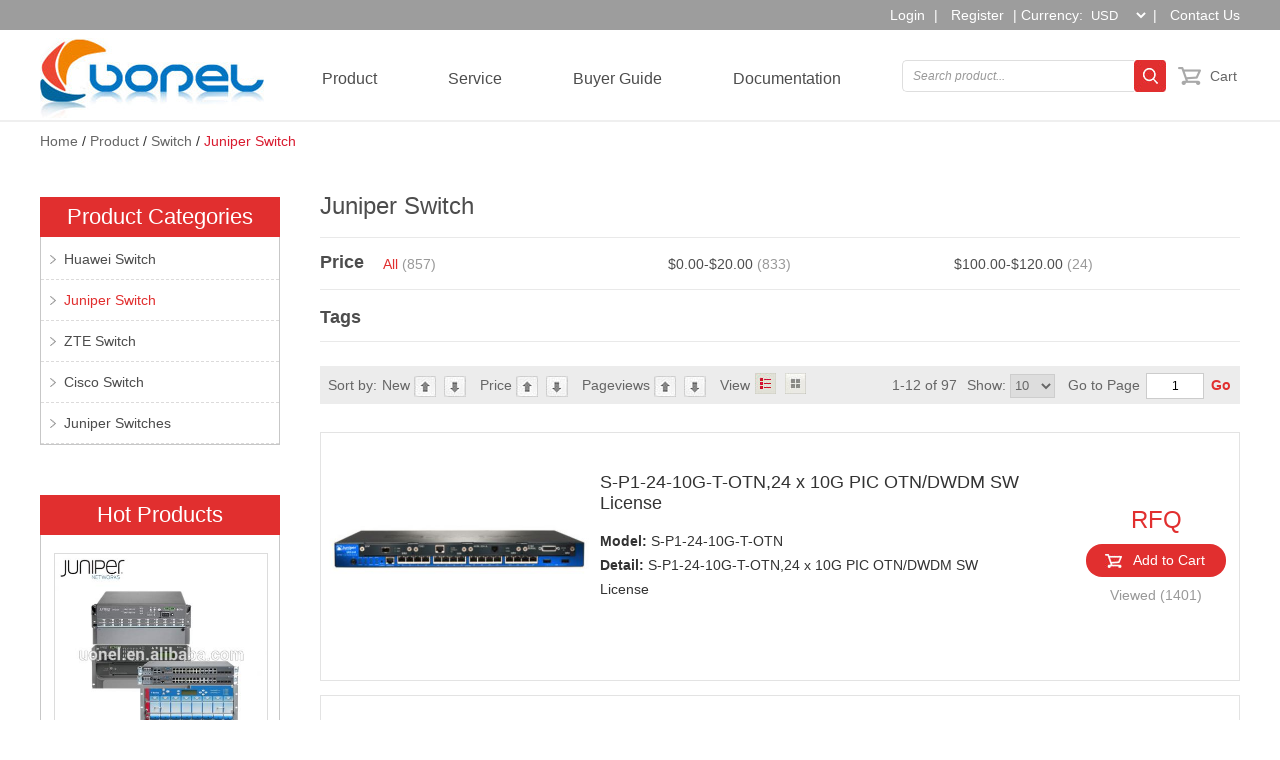

--- FILE ---
content_type: text/html; charset=utf-8
request_url: http://uonel.com/category.php?id=454
body_size: 63806
content:
<!DOCTYPE html PUBLIC "-//W3C//DTD XHTML 1.0 Transitional//EN" "http://www.w3.org/TR/xhtml1/DTD/xhtml1-transitional.dtd">
<html xmlns="http://www.w3.org/1999/xhtml">
<head>
<meta http-equiv="Content-Type" content="text/html; charset=utf-8" />
<title>Juniper Switch</title>
<meta name="keywords" content="" />
<meta name="description" content="" />
<script type="text/javascript" src="js/jquery.js"></script><script type="text/javascript" src="js/jquery.touchSlider.js"></script><script type="text/javascript" src="js/lunbtonglan.js"></script><link rel="stylesheet" href="http://uonel.com/css/style.css" type="text/css" />
<link rel="stylesheet" href="http://uonel.com/css/weebox.css" type="text/css" />
<link rel="stylesheet" href="http://uonel.com/css/index.css" type="text/css" />
<script async src="https://www.googletagmanager.com/gtag/js?id=UA-104909322-1 
"></script>
<script>
  window.dataLayer = window.dataLayer || [];
  function gtag(){dataLayer.push(arguments);}
  gtag('js', new Date());
  gtag('config', 'UA-104909322-1');
</script>
</head><body>
<script type="text/javascript" src="js/jquery.json.js"></script><script type="text/javascript" src="js/weebox.js"></script><script type="text/javascript" src="js/common.js"></script><script type="text/javascript" src="js/bgiframe.js"></script><script type="text/javascript" src="js/transport.js"></script>
<link rel="stylesheet" href="http://uonel.com/css/weebox.css" type="text/css">
<link rel="stylesheet" href="http://uonel.com/css/style.css" type="text/css" />
<link rel="stylesheet" href="http://uonel.com/css/index.css" type="text/css">
<div class="head">
  <div class="wrap">
        <a href="user.php" title="" >Login</a><span>|</span>
    <a href="user.php?act=register" title="">Register</a><span>|</span>
    <div class="currency"> Currency: 
    <select class="sydingse" id="currencys" onchange="change_currency(this.value)"><option value="http://uonel.com/category.php?id=454&currency=USD" selected="selected">USD</option><option value="http://uonel.com/category.php?id=454&currency=EUR">EUR</option><option value="http://uonel.com/category.php?id=454&currency=CNY">CNY</option><option value="http://uonel.com/category.php?id=454&currency=GBP">GBP</option><option value="http://uonel.com/category.php?id=454&currency=AUD">AUD</option><option value="http://uonel.com/category.php?id=454&currency=AED">AED</option><option value="http://uonel.com/category.php?id=454&currency=IRR">IRR</option><option value="http://uonel.com/category.php?id=454&currency=RUB">RUB</option><select>    </div>
    <span>|</span>
    <a href="message.php?act=default" title="" class="padding0"><span class="contact">Contact Us</span> <span class="cart2">Cart</span></a>
  </div>
</div>
<div class="top-box">
  <div class="wrap">
    <div class="top">
      <div class="logo lt"><a href="index.php" title=""><img src="img/logo.jpg" alt="" title=""/></a></div>
     <!-- <div class="s-logo"><a href="index.php" title=""><img src="img/s-logo.jpg" alt="" title=""/></a></div>-->
      <div class="h-nav lt">
        <ul>
          <li ><a href="category.php?id=283"  title="Product" >Product</a>
                <div class="catebox" id="catebox">
                       <div><a href="category.php?id=271" title="Router">Router</a>
                            <div class="catebox2" id="catebox2" >
                                  <div><a href="category.php?id=279" title="Huawei NE40E">Huawei NE40E</a></div>
                                  <div><a href="category.php?id=284" title="Huawei ME60">Huawei ME60</a></div>
                                  <div><a href="category.php?id=278" title="Huawei CX600">Huawei CX600</a></div>
                                  <div><a href="category.php?id=285" title="Huawei ATN">Huawei ATN</a></div>
                                  <div><a href="category.php?id=331" title="Huawei NE20E-S">Huawei NE20E-S</a></div>
                                  <div><a href="category.php?id=398" title="AR G3 Series Routers">AR G3 Series Routers</a></div>
                                  <div><a href="category.php?id=397" title="AR Series Agile Gateways">AR Series Agile Gateways</a></div>
                                  <div><a href="category.php?id=337" title="ZTE Router">ZTE Router</a></div>
                                  <div><a href="category.php?id=483" title="Juniper Router">Juniper Router</a></div>
                                  <div><a href="category.php?id=459" title="Cisco Routers">Cisco Routers</a></div>
                                  <div><a href="category.php?id=444" title="Juniper MX,PTX,ACX,CTP Series">Juniper MX,PTX,ACX,CTP Series</a></div>
                               </div>
                            </div>
                       <div><a href="category.php?id=272" title="Switch">Switch</a>
                            <div class="catebox2" id="catebox2" >
                                  <div><a href="category.php?id=463" title="Huawei Switch">Huawei Switch</a></div>
                                  <div><a href="category.php?id=454" title="Juniper Switch">Juniper Switch</a></div>
                                  <div><a href="category.php?id=464" title="ZTE Switch">ZTE Switch</a></div>
                                  <div><a href="category.php?id=460" title="Cisco Switch">Cisco Switch</a></div>
                                  <div><a href="category.php?id=484" title="Juniper Switches">Juniper Switches</a></div>
                               </div>
                            </div>
                       <div><a href="category.php?id=302" title="Transmission Network">Transmission Network</a>
                            <div class="catebox2" id="catebox2" >
                                  <div><a href="category.php?id=312" title="Huawei MSTP">Huawei MSTP</a></div>
                                  <div><a href="category.php?id=441" title="Huawei OTN">Huawei OTN</a></div>
                                  <div><a href="category.php?id=442" title="Huawei Microwave">Huawei Microwave</a></div>
                                  <div><a href="category.php?id=467" title="ZTE MSTP">ZTE MSTP</a></div>
                                  <div><a href="category.php?id=468" title="ZTE OTN">ZTE OTN</a></div>
                               </div>
                            </div>
                       <div><a href="category.php?id=277" title="Access Network">Access Network</a>
                            <div class="catebox2" id="catebox2" >
                                  <div><a href="category.php?id=370" title="ZTE OLT">ZTE OLT</a></div>
                                  <div><a href="category.php?id=371" title="ZTE MDU">ZTE MDU</a></div>
                                  <div><a href="category.php?id=372" title="ZTE ONT ONU">ZTE ONT ONU</a></div>
                                  <div><a href="category.php?id=462" title="Huawei OLT">Huawei OLT</a></div>
                                  <div><a href="category.php?id=477" title="ZTE Copper Access">ZTE Copper Access</a></div>
                                  <div><a href="category.php?id=495" title="Huawei MDU & ONT">Huawei MDU & ONT</a></div>
                                  <div><a href="category.php?id=496" title="Huawei MSAN&DSLAM">Huawei MSAN&DSLAM</a></div>
                               </div>
                            </div>
                       <div><a href="category.php?id=469" title="Wireless">Wireless</a>
                            <div class="catebox2" id="catebox2" >
                                  <div><a href="category.php?id=470" title="Huawei Wireless">Huawei Wireless</a></div>
                                  <div><a href="category.php?id=471" title="ZTE Wireless">ZTE Wireless</a></div>
                                  <div><a href="category.php?id=493" title="GSM-R">GSM-R</a></div>
                               </div>
                            </div>
                       <div><a href="category.php?id=456" title="Power Supply">Power Supply</a>
                            <div class="catebox2" id="catebox2" >
                                  <div><a href="category.php?id=457" title="ZTE Power supply">ZTE Power supply</a></div>
                                  <div><a href="category.php?id=458" title="Huawei Power Supply">Huawei Power Supply</a></div>
                                  <div><a href="category.php?id=489" title="Eltek power supply">Eltek power supply</a></div>
                                  <div><a href="category.php?id=490" title="Emerson power supply">Emerson power supply</a></div>
                                  <div><a href="category.php?id=491" title="Delta power supply">Delta power supply</a></div>
                               </div>
                            </div>
                       <div><a href="category.php?id=276" title="Modules & Cards">Modules & Cards</a>
                            <div class="catebox2" id="catebox2" >
                                  <div><a href="category.php?id=443" title="Huawei Optical Transceivers">Huawei Optical Transceivers</a></div>
                                  <div><a href="category.php?id=452" title="Cables">Cables</a></div>
                                  <div><a href="category.php?id=453" title="Huawei Power Cabinets">Huawei Power Cabinets</a></div>
                                  <div><a href="category.php?id=461" title="Cisco Optical Modules">Cisco Optical Modules</a></div>
                                  <div><a href="category.php?id=481" title="Juniper Interface Options">Juniper Interface Options</a></div>
                               </div>
                            </div>
                       <div><a href="category.php?id=273" title="Security">Security</a>
                            <div class="catebox2" id="catebox2" >
                                  <div><a href="category.php?id=412" title="Huawei USG9500 Firewall">Huawei USG9500 Firewall</a></div>
                                  <div><a href="category.php?id=413" title="Huawei USG6600 Firewall">Huawei USG6600 Firewall</a></div>
                                  <div><a href="category.php?id=415" title="Huawei USG6300 Firewall">Huawei USG6300 Firewall</a></div>
                                  <div><a href="category.php?id=416" title="Huawei NIP6000 Systems">Huawei NIP6000 Systems</a></div>
                                  <div><a href="category.php?id=417" title="Huawei SVN5800 Secure">Huawei SVN5800 Secure</a></div>
                                  <div><a href="category.php?id=418" title="Huawei AntiDDoS8000 DDoS">Huawei AntiDDoS8000 DDoS</a></div>
                                  <div><a href="category.php?id=419" title="Huawei AntiDDoS1000 Systems">Huawei AntiDDoS1000 Systems</a></div>
                                  <div><a href="category.php?id=485" title="Juniper security">Juniper security</a></div>
                               </div>
                            </div>
                       <div><a href="category.php?id=274" title="WLAN">WLAN</a>
                            <div class="catebox2" id="catebox2" >
                                  <div><a href="category.php?id=436" title="Access Controllers">Access Controllers</a></div>
                                  <div><a href="category.php?id=437" title="Indoor Access Points">Indoor Access Points</a></div>
                                  <div><a href="category.php?id=438" title="Outdoor Access Points">Outdoor Access Points</a></div>
                               </div>
                            </div>
                       <div><a href="category.php?id=275" title="Server & Storage">Server & Storage</a>
                            <div class="catebox2" id="catebox2" >
                                  <div><a href="category.php?id=382" title="Storage">Storage</a></div>
                                  <div><a href="category.php?id=383" title="Server Hard Drives">Server Hard Drives</a></div>
                                  <div><a href="category.php?id=384" title="E-Series Blade Server">E-Series Blade Server</a></div>
                                  <div><a href="category.php?id=385" title="RH Series Rack Servers">RH Series Rack Servers</a></div>
                                  <div><a href="category.php?id=434" title="X Series High-Density Servers">X Series High-Density Servers</a></div>
                                  <div><a href="category.php?id=435" title="G Series Heterogeneous Servers">G Series Heterogeneous Servers</a></div>
                               </div>
                            </div>
                   </div>
            </li>
         <li ><a href="article_cat_service.php?id=65"  title="Service" >Service</a>
            </li>
         <li ><a href="article_cat_service.php?id=67"  title="Buyer Guide" >Buyer Guide</a>
            </li>
         <li ><a href="article_cat_down.php?id=71"  title="Documentation" >Documentation</a>
            </li>
             <div class="clear"></div>
        </ul>
      </div>
      <div class="search-box rt">
        <form class="search lt" id="searchForm" name="searchForm" method="get" action="search.php" onSubmit="return checkSearchForm()" >
          <input type="text" class="sou" value="Search product..." name="keywords" id="keyword" onFocus="if(this.value=='Search product...') {this.value='';}" onBlur="if(this.value=='') {this.value='Search product...';}">
          <input type="submit" class="suo" value="" name="imageField">
        </form>
        <div class="cart rt"><a href="flow.php?step=cart" title="">Cart</a></div>
       
      <!--  <div class="menubtn rt">
          <img src="img/menubtn.jpg" alt="" title="">
        </div>
        <div class="container">
          <div class="menu">
            <ul>
              <li><a href="" title="">Products</a></li>
              <li><a href="" title="">Service</a></li>
              <li><a href="" title="">Buyer Guide</a></li>
              <li><a href="" title="">Documentation</a></li>
              <li><a href="" title="">Contact Us</a></li>
              <div class="clear"></div>
            </ul>
          </div>
        </div>-->
        <script type="text/javascript">
          var lock = true;
          $(".menubtn").click(function(){
            if(lock){
              $(".menu").animate({"left":0},400,function(){
                $(".menu ul").show(600);
              });
              lock = false;
            }else{
              $(".menu").animate({"left":"-100%"},400,function (){
                $(".menu ul").hide();
              });
              lock = true;
            }
          });
        </script>
        <div class="clear"></div>
      </div>
      <div class="clear"></div>
    </div>
  </div>
</div>
<script type="text/javascript">
 function change_currency(huobi){
    window.location.href = huobi;
 }
</script> 
<div class="nav-box">
  <div class="wrap"> <a href="." class="supphome">Home</a> / <a href="category.php?id=283" class="supphome">Product</a> / <a href="category.php?id=272" class="supphome">Switch</a> / <a href="category.php?id=454" class="supphome" style="color: #d91c30;">Juniper Switch</a> </div>
</div>
<div class="main">
  <div class="wrap">
    <div class="pl-box">
      <div class="pl-right rt">
        <div class="pl-introduce">
         <div class="pl-title2">Juniper Switch</div>
          <div class="pl-txt1">  </div>
        </div>
        <div class="pl-choice">
          <div class="pl-prices">
            <div class="pl-title3 lt">Price</div>
            <ul class="pl-content rt">
                                            <li><a  href="category.php?id=454&amp;price_min=0&amp;price_max=0" title="All" style="color:#e12f2f">All <span>(857)</span></a></li>
             
                                              <li><a  href="category.php?id=454&amp;price_min=0&amp;price_max=20" title="0&nbsp;-&nbsp;20" >$0.00-$20.00 <span>(833)</span></a></li>   
              
                                              <li><a  href="category.php?id=454&amp;price_min=100&amp;price_max=120" title="100&nbsp;-&nbsp;120" >$100.00-$120.00 <span>(24)</span></a></li>   
              
                            <div class="clear"></div>
            </ul>
            <div class="clear"></div>
          </div>
          <div class="pl-tag">
            <div class="pl-title3 lt">Tags</div>
            <ul class="pl-content rt">
                             <div class="clear"></div>
            </ul>
            <div class="clear"></div>
          </div>
        </div>
        <div class="pl-pack">
         
            <div class="pl-top">
              <span class="lt text">Sort by: </span>
              <div class="new lt">
               New
               <a href="category.php?id=454&sort=last_update&order=asc" title="" class="up"><img src="img/arrow-up.jpg" alt=""/></a> 
               <a href="category.php?id=454&sort=last_update&order=desc" title=""><img src="img/arrow-down.jpg" alt=""/></a>
              </div>
              <div class="price lt">
                  Price
                <a href="category.php?id=454&sort=shop_price&order=asc" title="" class="up"><img src="img/arrow-up.jpg" alt=""/></a> 
                <a href="category.php?id=454&sort=shop_price&order=desc" title=""><img src="img/arrow-down.jpg" alt=""/></a>
              </div>
              <div class="pageview lt">
                 Pageviews 
               <a href="category.php?id=454&sort=click_count&order=asc" title="" class="up"><img src="img/arrow-up.jpg" alt=""/></a> 
               <a href="category.php?id=454&sort=click_count&order=desc" title=""><img src="img/arrow-down.jpg" alt=""/></a> 
              </div>
              <div class="view lt">
                <a class="lt">View</a>
                <div class="pl-list on"></div>
                <div class="pl-bigimage"></div>
                <p class="clear"></p>
              </div>
              <div class="text2 text2-2 lt">1-12 of 97</div>
              <div class="goto rt">
                
               <form method="post" action="category.php?id=454">
              <div class="goto rt"> <span>Go to Page</span>
                <input type="text" value="1" name="page" class="pl-number"/>
                <input type="hidden" name="price_max" value="0"></input>
                <input type="hidden" name="price_min" value="0"></input>
                <input type="hidden" name="filter_attr" value=""></input>
                <input type="submit" value="Go" class="pl-go"/>
              </div>
              </form>
              
              </div>
              <div class="rt pl-select">
                <span>Show: </span>
               <select onchange="pagesize(this.value)">
                  <option value="category.php?id=454&size=10"  selected >10</option>
                  <option value="category.php?id=454&size=20" >20</option>
                  <option value="category.php?id=454&size=30">30</option>
                </select>
                
                <input type="hidden" name="size" id="size" value=""></input>
                 <script type="text/javascript">
                  function pagesize(size){
                        window.location.href = size;
                        
                  }
                </script>
              </div>
              <div class="text2 rt">1-12 of 97</div>
              <div class="clear"></div>
            </div>
            <div class="pl-top2 pl-top">
              <div>
                <span class="lt text">Sort by: </span>
                <div class="new lt">
                  New
                  <a href="category.php?id=454&sort=last_update&order=asc" title="" class="up"><img src="img/arrow-up.jpg" alt=""/></a> 
               <a href="category.php?id=454&sort=last_update&order=desc" title=""><img src="img/arrow-down.jpg" alt=""/></a>
                </div>
                <div class="view lt">
                  <a >View</a>
                  <div class="pl-list on"></div>
                  <div class="pl-bigimage"></div>
                </div>
                <form method="post" action="category.php?id=454">
              <div class="goto rt"> <span>Go to Page</span>
                <input type="text" value="1" name="page" class="pl-number"/>
                <input type="hidden" name="price_max" value="0"></input>
                <input type="hidden" name="price_min" value="0"></input>
                <input type="hidden" name="filter_attr" value=""></input>
                <input type="submit" value="Go" class="pl-go"/>
              </div>
              </form>
                
                
                <div class="text2 rt">1-12 of 97</div>
                <div class="clear"></div>
              </div>
              <div class="line-second">
                <div class="price lt">
                  Price
                <a href="category.php?id=454&sort=shop_price&order=asc" title="" class="up"><img src="img/arrow-up.jpg" alt=""/></a> 
                <a href="category.php?id=454&sort=shop_price&order=desc" title=""><img src="img/arrow-down.jpg" alt=""/></a>
                </div>
                <div class="pageview lt">
                 Pageviews 
                  <a href="category.php?id=454&sort=click_count&order=asc" title="" class="up"><img src="img/arrow-up.jpg" alt=""/></a> 
                  <a href="category.php?id=454&sort=click_count&order=desc" title=""><img src="img/arrow-down.jpg" alt=""/></a> 
                </div>
                <div class="rt pl-select">
                  <span>Show: </span>
                 <select onchange="pagesize(this.value)">
                  <option value="category.php?id=454&size=10"  selected >10</option>
                  <option value="category.php?id=454&size=20" >20</option>
                  <option value="category.php?id=454&size=30" >30</option>
                 
                  
                </select>
                
                <input type="hidden" name="size" id="size" value=""></input>
                 <script type="text/javascript">
                  function pagesize(size){
                        window.location.href = size;
                        
                  }
                </script>
                </div>
                <div class="clear"></div>
              </div>
            </div>
            <script>
              $(function () {
                window.onload = function () {
                  var $div = $('.view>div');
                  var $div1 = $('#content2>div');
                  $div.click(function () {
                    var $this = $(this);
                    var $t = $this.index();
                    $div.removeClass("on");
                    $this.addClass('on');
                    $div1.css('display', 'none');
                    $div1.eq($t-1).css('display', 'block')
                  })
                }
              });
            </script>
            <div id="content2">
              <div class="list" style="display: block" >
                <div class="pl-pack">
                                                                         <div class="pl-cell2"> <a  href="goods.php?id=16362" title="S-P1-24-10G-T-OTN,24 x 10G PIC OTN/DWDM SW License" class="lt"><img src="images/201901/1547195014100890500.jpg"  alt="S-P1-24-10G-T-OTN,24 x 10G PIC OTN/DWDM SW License" title="S-P1-24-10G-T-OTN,24 x 10G PIC OTN/DWDM SW License" alt="S-P1-24-10G-T-OTN,24 x 10G PIC OTN/DWDM SW License"/></a>
                    <div class="pl-information lt">
                      <div class="pl-name2"><a  href="goods.php?id=16362" title="S-P1-24-10G-T-OTN,24 x 10G PIC OTN/DWDM SW License">S-P1-24-10G-T-OTN,24 x 10G PIC OTN/DWDM SW License</a></div>
                      <div class="pl-txt2">
                        <a  href="goods.php?id=16362" title="S-P1-24-10G-T-OTN,24 x 10G PIC OTN/DWDM SW License">
                          <b>Model:</b> S-P1-24-10G-T-OTN <br />
                          <b>Detail:</b> S-P1-24-10G-T-OTN,24 x 10G PIC OTN/DWDM SW License  
                      </a>
                    </div>
                    </div>
                    <div class="add-price rt">
                      <div class="pl-price"> 
                                            RFQ
                                             </div>
                      <div class="pl-cart"><a href="javascript:addToCart(16362)" title="">Add to Cart</a></div>
                      <div class="pl-more"><a>Viewed (1401)</a></div>
                    </div>
                    <div class="clear"></div>
                  </div>
                                                                        <div class="pl-cell2"> <a  href="goods.php?id=16361" title="SIB-SFF-PTX-240-S,PTX Small Form Factor Fabric Module, spare" class="lt"><img src="images/201901/1547195014100890500.jpg"  alt="SIB-SFF-PTX-240-S,PTX Small Form Factor Fabric Module, spare" title="SIB-SFF-PTX-240-S,PTX Small Form Factor Fabric Module, spare" alt="SIB-SFF-PTX-240-S,PTX Small Form Factor Fabric Module, spare"/></a>
                    <div class="pl-information lt">
                      <div class="pl-name2"><a  href="goods.php?id=16361" title="SIB-SFF-PTX-240-S,PTX Small Form Factor Fabric Module, spare">SIB-SFF-PTX-240-S,PTX Small Form Factor Fabric Module, spare</a></div>
                      <div class="pl-txt2">
                        <a  href="goods.php?id=16361" title="SIB-SFF-PTX-240-S,PTX Small Form Factor Fabric Module, spare">
                          <b>Model:</b> SIB-SFF-PTX-240-S <br />
                          <b>Detail:</b> SIB-SFF-PTX-240-S,PTX Small Form Factor Fabric Module, spare  
                      </a>
                    </div>
                    </div>
                    <div class="add-price rt">
                      <div class="pl-price"> 
                                            RFQ
                                             </div>
                      <div class="pl-cart"><a href="javascript:addToCart(16361)" title="">Add to Cart</a></div>
                      <div class="pl-more"><a>Viewed (1586)</a></div>
                    </div>
                    <div class="clear"></div>
                  </div>
                                                                        <div class="pl-cell2"> <a  href="goods.php?id=16360" title="SIB-SFF-PTX-240-R,PTX Small Form Factor Fabric Module, redundant (mandatory with order of PTX3000BASE)" class="lt"><img src="images/201901/1547195014100890500.jpg"  alt="SIB-SFF-PTX-240-R,PTX Small Form Factor Fabric Module, redundant (mandatory with order of PTX3000BASE)" title="SIB-SFF-PTX-240-R,PTX Small Form Factor Fabric Module, redundant (mandatory with order of PTX3000BASE)" alt="SIB-SFF-PTX-240-R,PTX Small Form Factor Fabric Module, redundant (mandatory with order of PTX3000BASE)"/></a>
                    <div class="pl-information lt">
                      <div class="pl-name2"><a  href="goods.php?id=16360" title="SIB-SFF-PTX-240-R,PTX Small Form Factor Fabric Module, redundant (mandatory with order of PTX3000BASE)">SIB-SFF-PTX-240-R,PTX Small Form Factor Fabric Module, redundant (mandatory with order of PTX3000BASE)</a></div>
                      <div class="pl-txt2">
                        <a  href="goods.php?id=16360" title="SIB-SFF-PTX-240-R,PTX Small Form Factor Fabric Module, redundant (mandatory with order of PTX3000BASE)">
                          <b>Model:</b> SIB-SFF-PTX-240-R <br />
                          <b>Detail:</b> SIB-SFF-PTX-240-R,PTX Small Form Factor Fabric Module, redundant (mandatory with order of PTX3000BASE)  
                      </a>
                    </div>
                    </div>
                    <div class="add-price rt">
                      <div class="pl-price"> 
                                            RFQ
                                             </div>
                      <div class="pl-cart"><a href="javascript:addToCart(16360)" title="">Add to Cart</a></div>
                      <div class="pl-more"><a>Viewed (1539)</a></div>
                    </div>
                    <div class="clear"></div>
                  </div>
                                                                        <div class="pl-cell2"> <a  href="goods.php?id=16359" title="SIB-SFF-PTX-240-BB,PTX Small Form Factor Fabric Module, base bundle" class="lt"><img src="images/201901/1547195014100890500.jpg"  alt="SIB-SFF-PTX-240-BB,PTX Small Form Factor Fabric Module, base bundle" title="SIB-SFF-PTX-240-BB,PTX Small Form Factor Fabric Module, base bundle" alt="SIB-SFF-PTX-240-BB,PTX Small Form Factor Fabric Module, base bundle"/></a>
                    <div class="pl-information lt">
                      <div class="pl-name2"><a  href="goods.php?id=16359" title="SIB-SFF-PTX-240-BB,PTX Small Form Factor Fabric Module, base bundle">SIB-SFF-PTX-240-BB,PTX Small Form Factor Fabric Module, base bundle</a></div>
                      <div class="pl-txt2">
                        <a  href="goods.php?id=16359" title="SIB-SFF-PTX-240-BB,PTX Small Form Factor Fabric Module, base bundle">
                          <b>Model:</b> SIB-SFF-PTX-240-BB <br />
                          <b>Detail:</b> SIB-SFF-PTX-240-BB,PTX Small Form Factor Fabric Module, base bundle  
                      </a>
                    </div>
                    </div>
                    <div class="add-price rt">
                      <div class="pl-price"> 
                                            RFQ
                                             </div>
                      <div class="pl-cart"><a href="javascript:addToCart(16359)" title="">Add to Cart</a></div>
                      <div class="pl-more"><a>Viewed (1512)</a></div>
                    </div>
                    <div class="clear"></div>
                  </div>
                                                                        <div class="pl-cell2"> <a  href="goods.php?id=16358" title="SIB-I-PTX5008-S,PTX 5000 Switching Fabric Spare" class="lt"><img src="images/201901/1547195014100890500.jpg"  alt="SIB-I-PTX5008-S,PTX 5000 Switching Fabric Spare" title="SIB-I-PTX5008-S,PTX 5000 Switching Fabric Spare" alt="SIB-I-PTX5008-S,PTX 5000 Switching Fabric Spare"/></a>
                    <div class="pl-information lt">
                      <div class="pl-name2"><a  href="goods.php?id=16358" title="SIB-I-PTX5008-S,PTX 5000 Switching Fabric Spare">SIB-I-PTX5008-S,PTX 5000 Switching Fabric Spare</a></div>
                      <div class="pl-txt2">
                        <a  href="goods.php?id=16358" title="SIB-I-PTX5008-S,PTX 5000 Switching Fabric Spare">
                          <b>Model:</b> SIB-I-PTX5008-S <br />
                          <b>Detail:</b> SIB-I-PTX5008-S,PTX 5000 Switching Fabric Spare  
                      </a>
                    </div>
                    </div>
                    <div class="add-price rt">
                      <div class="pl-price"> 
                                            RFQ
                                             </div>
                      <div class="pl-cart"><a href="javascript:addToCart(16358)" title="">Add to Cart</a></div>
                      <div class="pl-more"><a>Viewed (1482)</a></div>
                    </div>
                    <div class="clear"></div>
                  </div>
                                                                        <div class="pl-cell2"> <a  href="goods.php?id=16357" title="SIB-I-PTX5008,PTX5000 SIBs" class="lt"><img src="images/201901/1547195014100890500.jpg"  alt="SIB-I-PTX5008,PTX5000 SIBs" title="SIB-I-PTX5008,PTX5000 SIBs" alt="SIB-I-PTX5008,PTX5000 SIBs"/></a>
                    <div class="pl-information lt">
                      <div class="pl-name2"><a  href="goods.php?id=16357" title="SIB-I-PTX5008,PTX5000 SIBs">SIB-I-PTX5008,PTX5000 SIBs</a></div>
                      <div class="pl-txt2">
                        <a  href="goods.php?id=16357" title="SIB-I-PTX5008,PTX5000 SIBs">
                          <b>Model:</b> SIB-I-PTX5008 <br />
                          <b>Detail:</b> SIB-I-PTX5008,PTX5000 SIBs  
                      </a>
                    </div>
                    </div>
                    <div class="add-price rt">
                      <div class="pl-price"> 
                                            RFQ
                                             </div>
                      <div class="pl-cart"><a href="javascript:addToCart(16357)" title="">Add to Cart</a></div>
                      <div class="pl-more"><a>Viewed (1389)</a></div>
                    </div>
                    <div class="clear"></div>
                  </div>
                                                                        <div class="pl-cell2"> <a  href="goods.php?id=16356" title="SIB2-I-PTX5K-S,PTX5000 Switch Interface Board, 2nd generation, spare" class="lt"><img src="images/201901/1547195014100890500.jpg"  alt="SIB2-I-PTX5K-S,PTX5000 Switch Interface Board, 2nd generation, spare" title="SIB2-I-PTX5K-S,PTX5000 Switch Interface Board, 2nd generation, spare" alt="SIB2-I-PTX5K-S,PTX5000 Switch Interface Board, 2nd generation, spare"/></a>
                    <div class="pl-information lt">
                      <div class="pl-name2"><a  href="goods.php?id=16356" title="SIB2-I-PTX5K-S,PTX5000 Switch Interface Board, 2nd generation, spare">SIB2-I-PTX5K-S,PTX5000 Switch Interface Board, 2nd generation, spare</a></div>
                      <div class="pl-txt2">
                        <a  href="goods.php?id=16356" title="SIB2-I-PTX5K-S,PTX5000 Switch Interface Board, 2nd generation, spare">
                          <b>Model:</b> SIB2-I-PTX5K-S <br />
                          <b>Detail:</b> SIB2-I-PTX5K-S,PTX5000 Switch Interface Board, 2nd generation, spare  
                      </a>
                    </div>
                    </div>
                    <div class="add-price rt">
                      <div class="pl-price"> 
                                            RFQ
                                             </div>
                      <div class="pl-cart"><a href="javascript:addToCart(16356)" title="">Add to Cart</a></div>
                      <div class="pl-more"><a>Viewed (1689)</a></div>
                    </div>
                    <div class="clear"></div>
                  </div>
                                                                        <div class="pl-cell2"> <a  href="goods.php?id=16355" title="SIB2-I-PTX5K-BB,PTX5000 Switch Interface Board, 2nd generation, base bundle" class="lt"><img src="images/201901/1547195014100890500.jpg"  alt="SIB2-I-PTX5K-BB,PTX5000 Switch Interface Board, 2nd generation, base bundle" title="SIB2-I-PTX5K-BB,PTX5000 Switch Interface Board, 2nd generation, base bundle" alt="SIB2-I-PTX5K-BB,PTX5000 Switch Interface Board, 2nd generation, base bundle"/></a>
                    <div class="pl-information lt">
                      <div class="pl-name2"><a  href="goods.php?id=16355" title="SIB2-I-PTX5K-BB,PTX5000 Switch Interface Board, 2nd generation, base bundle">SIB2-I-PTX5K-BB,PTX5000 Switch Interface Board, 2nd generation, base bundle</a></div>
                      <div class="pl-txt2">
                        <a  href="goods.php?id=16355" title="SIB2-I-PTX5K-BB,PTX5000 Switch Interface Board, 2nd generation, base bundle">
                          <b>Model:</b> SIB2-I-PTX5K-BB <br />
                          <b>Detail:</b> SIB2-I-PTX5K-BB,PTX5000 Switch Interface Board, 2nd generation, base bundle  
                      </a>
                    </div>
                    </div>
                    <div class="add-price rt">
                      <div class="pl-price"> 
                                            RFQ
                                             </div>
                      <div class="pl-cart"><a href="javascript:addToCart(16355)" title="">Add to Cart</a></div>
                      <div class="pl-more"><a>Viewed (1658)</a></div>
                    </div>
                    <div class="clear"></div>
                  </div>
                                                                        <div class="pl-cell2"> <a  href="goods.php?id=16354" title="SFF-SLOT-BLNK,Small form factor slot blank" class="lt"><img src="images/201901/1547195014100890500.jpg"  alt="SFF-SLOT-BLNK,Small form factor slot blank" title="SFF-SLOT-BLNK,Small form factor slot blank" alt="SFF-SLOT-BLNK,Small form factor slot blank"/></a>
                    <div class="pl-information lt">
                      <div class="pl-name2"><a  href="goods.php?id=16354" title="SFF-SLOT-BLNK,Small form factor slot blank">SFF-SLOT-BLNK,Small form factor slot blank</a></div>
                      <div class="pl-txt2">
                        <a  href="goods.php?id=16354" title="SFF-SLOT-BLNK,Small form factor slot blank">
                          <b>Model:</b> SFF-SLOT-BLNK <br />
                          <b>Detail:</b> SFF-SLOT-BLNK,Small form factor slot blank  
                      </a>
                    </div>
                    </div>
                    <div class="add-price rt">
                      <div class="pl-price"> 
                                            RFQ
                                             </div>
                      <div class="pl-cart"><a href="javascript:addToCart(16354)" title="">Add to Cart</a></div>
                      <div class="pl-more"><a>Viewed (1446)</a></div>
                    </div>
                    <div class="clear"></div>
                  </div>
                                                                        <div class="pl-cell2"> <a  href="goods.php?id=16353" title="SFF-PSM-BLNK,Small Form Factor Power Supply Module, Blank" class="lt"><img src="images/201901/1547195014100890500.jpg"  alt="SFF-PSM-BLNK,Small Form Factor Power Supply Module, Blank" title="SFF-PSM-BLNK,Small Form Factor Power Supply Module, Blank" alt="SFF-PSM-BLNK,Small Form Factor Power Supply Module, Blank"/></a>
                    <div class="pl-information lt">
                      <div class="pl-name2"><a  href="goods.php?id=16353" title="SFF-PSM-BLNK,Small Form Factor Power Supply Module, Blank">SFF-PSM-BLNK,Small Form Factor Power Supply Module, Blank</a></div>
                      <div class="pl-txt2">
                        <a  href="goods.php?id=16353" title="SFF-PSM-BLNK,Small Form Factor Power Supply Module, Blank">
                          <b>Model:</b> SFF-PSM-BLNK <br />
                          <b>Detail:</b> SFF-PSM-BLNK,Small Form Factor Power Supply Module, Blank  
                      </a>
                    </div>
                    </div>
                    <div class="add-price rt">
                      <div class="pl-price"> 
                                            RFQ
                                             </div>
                      <div class="pl-cart"><a href="javascript:addToCart(16353)" title="">Add to Cart</a></div>
                      <div class="pl-more"><a>Viewed (1413)</a></div>
                    </div>
                    <div class="clear"></div>
                  </div>
                                                                      </div>
                <div class="pl-page">
                  <div class="pages">
                     
<form name="selectPageForm" action="/category.php" method="get">
   
   
   
   
   
  <a href="javascript:void(0)" class="on">1</a> 
   
   
   
  <a href="category.php?id=454&amp;price_min=0&amp;price_max=0&amp;page=2&amp;sort=goods_id&amp;order=DESC">2</a> 
   
   
   
  <a href="category.php?id=454&amp;price_min=0&amp;price_max=0&amp;page=3&amp;sort=goods_id&amp;order=DESC">3</a> 
   
   
   
  <a href="category.php?id=454&amp;price_min=0&amp;price_max=0&amp;page=4&amp;sort=goods_id&amp;order=DESC">4</a> 
   
   
   
  <a href="category.php?id=454&amp;price_min=0&amp;price_max=0&amp;page=5&amp;sort=goods_id&amp;order=DESC">5</a> 
   
   
   
  <a href="category.php?id=454&amp;price_min=0&amp;price_max=0&amp;page=6&amp;sort=goods_id&amp;order=DESC">6</a> 
   
   
   
  <a href="category.php?id=454&amp;price_min=0&amp;price_max=0&amp;page=7&amp;sort=goods_id&amp;order=DESC">7</a> 
   
   
   
  <a href="category.php?id=454&amp;price_min=0&amp;price_max=0&amp;page=8&amp;sort=goods_id&amp;order=DESC">8</a> 
   
   
   
  <a href="category.php?id=454&amp;price_min=0&amp;price_max=0&amp;page=9&amp;sort=goods_id&amp;order=DESC">9</a> 
   
   
   
  <a href="category.php?id=454&amp;price_min=0&amp;price_max=0&amp;page=10&amp;sort=goods_id&amp;order=DESC">10</a> 
   
   
   
   
  <a href="category.php?id=454&amp;price_min=0&amp;price_max=0&amp;page=2&amp;sort=goods_id&amp;order=DESC" class="page-last">Next</a> 
 
   
   
   
    <input type="hidden" name="category" value="454" />
   
   
    <input type="hidden" name="keywords" value="" />
   
   
    <input type="hidden" name="sort" value="goods_id" />
   
   
    <input type="hidden" name="order" value="DESC" />
   
   
    <input type="hidden" name="cat" value="454" />
   
   
    <input type="hidden" name="brand" value="0" />
   
   
    <input type="hidden" name="price_min" value="0" />
   
   
    <input type="hidden" name="price_max" value="0" />
   
   
    <input type="hidden" name="filter_attr" value="0" />
   
   
    <input type="hidden" name="display" value="grid" />
   
    <div class="goto rt"> <span>Go to Page</span> <span style="display:inline;">
    <input type="text" name="page" id="zc_page" class="pl-number" onkeydown="if(event.keyCode==13)selectPage()">
    </span> <a href="javascript:void(0)" class="pl-go" onclick="selectPage()">Go</a> </div>
   
  </form>
<script type="Text/Javascript" language="JavaScript">
<!--
function selectPage(sel)
{
  var sel = document.getElementById('zc_page');
  sel.form.submit();
}
//-->
</script>                   </div>
              <form method="post" action="category.php?id=454">
              <div class="goto"> <span>Go to Page</span>
                <input type="text" value="1" name="page" class="pl-number"/>
                <input type="hidden" name="price_max" value="0"></input>
                <input type="hidden" name="price_min" value="0"></input>
                <input type="hidden" name="filter_attr" value=""></input>
                <input type="submit" value="Go" class="pl-go"/>
              </div>
              </form>
                  <div class="clear"></div>
                </div>
              </div>
              <div class="bigimage" style="display: none;">
                <div class="pl-pack">
                                                                       <div class="pl-cell3">
                    <a  href="goods.php?id=16362" title="S-P1-24-10G-T-OTN,24 x 10G PIC OTN/DWDM SW License" ><img src="images/201901/1547195014100890500.jpg"  alt="S-P1-24-10G-T-OTN,24 x 10G PIC OTN/DWDM SW License" title="S-P1-24-10G-T-OTN,24 x 10G PIC OTN/DWDM SW License" alt="S-P1-24-10G-T-OTN,24 x 10G PIC OTN/DWDM SW License"/></a>
                    <div class="pl-name3"><a  href="goods.php?id=16362" title="S-P1-24-10G-T-OTN,24 x 10G PIC OTN/DWDM SW License">S-P1-24-10G-T-OTN,24 x 10G PIC OTN/DWDM SW License</a></div>
                    <div class="add-price">
                      <div class="pl-price"> 
                        $0.00 </div>
                      <div class="pl-cart"><a href="javascript:addToCart(16362)" title="">Add to Cart</a></div>
                      <div class="pl-more"><a>Viewed (1401)</a></div>
                    </div>
                  </div>
                                                                        <div class="pl-cell3">
                    <a  href="goods.php?id=16361" title="SIB-SFF-PTX-240-S,PTX Small Form Factor Fabric Module, spare" ><img src="images/201901/1547195014100890500.jpg"  alt="SIB-SFF-PTX-240-S,PTX Small Form Factor Fabric Module, spare" title="SIB-SFF-PTX-240-S,PTX Small Form Factor Fabric Module, spare" alt="SIB-SFF-PTX-240-S,PTX Small Form Factor Fabric Module, spare"/></a>
                    <div class="pl-name3"><a  href="goods.php?id=16361" title="SIB-SFF-PTX-240-S,PTX Small Form Factor Fabric Module, spare">SIB-SFF-PTX-240-S,PTX Small Form Factor Fabric Module, spare</a></div>
                    <div class="add-price">
                      <div class="pl-price"> 
                        $0.00 </div>
                      <div class="pl-cart"><a href="javascript:addToCart(16361)" title="">Add to Cart</a></div>
                      <div class="pl-more"><a>Viewed (1586)</a></div>
                    </div>
                  </div>
                                                                        <div class="pl-cell3">
                    <a  href="goods.php?id=16360" title="SIB-SFF-PTX-240-R,PTX Small Form Factor Fabric Module, redundant (mandatory with order of PTX3000BASE)" ><img src="images/201901/1547195014100890500.jpg"  alt="SIB-SFF-PTX-240-R,PTX Small Form Factor Fabric Module, redundant (mandatory with order of PTX3000BASE)" title="SIB-SFF-PTX-240-R,PTX Small Form Factor Fabric Module, redundant (mandatory with order of PTX3000BASE)" alt="SIB-SFF-PTX-240-R,PTX Small Form Factor Fabric Module, redundant (mandatory with order of PTX3000BASE)"/></a>
                    <div class="pl-name3"><a  href="goods.php?id=16360" title="SIB-SFF-PTX-240-R,PTX Small Form Factor Fabric Module, redundant (mandatory with order of PTX3000BASE)">SIB-SFF-PTX-240-R,PTX Small Form Factor Fabric Module, redundant (mandatory with order of PTX3000BASE)</a></div>
                    <div class="add-price">
                      <div class="pl-price"> 
                        $0.00 </div>
                      <div class="pl-cart"><a href="javascript:addToCart(16360)" title="">Add to Cart</a></div>
                      <div class="pl-more"><a>Viewed (1539)</a></div>
                    </div>
                  </div>
                                                                        <div class="pl-cell3 margin0">
                    <a  href="goods.php?id=16359" title="SIB-SFF-PTX-240-BB,PTX Small Form Factor Fabric Module, base bundle" ><img src="images/201901/1547195014100890500.jpg"  alt="SIB-SFF-PTX-240-BB,PTX Small Form Factor Fabric Module, base bundle" title="SIB-SFF-PTX-240-BB,PTX Small Form Factor Fabric Module, base bundle" alt="SIB-SFF-PTX-240-BB,PTX Small Form Factor Fabric Module, base bundle"/></a>
                    <div class="pl-name3"><a  href="goods.php?id=16359" title="SIB-SFF-PTX-240-BB,PTX Small Form Factor Fabric Module, base bundle">SIB-SFF-PTX-240-BB,PTX Small Form Factor Fabric Module, base bundle</a></div>
                    <div class="add-price">
                      <div class="pl-price"> 
                        $0.00 </div>
                      <div class="pl-cart"><a href="javascript:addToCart(16359)" title="">Add to Cart</a></div>
                      <div class="pl-more"><a>Viewed (1512)</a></div>
                    </div>
                  </div>
                                                                        <div class="pl-cell3">
                    <a  href="goods.php?id=16358" title="SIB-I-PTX5008-S,PTX 5000 Switching Fabric Spare" ><img src="images/201901/1547195014100890500.jpg"  alt="SIB-I-PTX5008-S,PTX 5000 Switching Fabric Spare" title="SIB-I-PTX5008-S,PTX 5000 Switching Fabric Spare" alt="SIB-I-PTX5008-S,PTX 5000 Switching Fabric Spare"/></a>
                    <div class="pl-name3"><a  href="goods.php?id=16358" title="SIB-I-PTX5008-S,PTX 5000 Switching Fabric Spare">SIB-I-PTX5008-S,PTX 5000 Switching Fabric Spare</a></div>
                    <div class="add-price">
                      <div class="pl-price"> 
                        $0.00 </div>
                      <div class="pl-cart"><a href="javascript:addToCart(16358)" title="">Add to Cart</a></div>
                      <div class="pl-more"><a>Viewed (1482)</a></div>
                    </div>
                  </div>
                                                                        <div class="pl-cell3">
                    <a  href="goods.php?id=16357" title="SIB-I-PTX5008,PTX5000 SIBs" ><img src="images/201901/1547195014100890500.jpg"  alt="SIB-I-PTX5008,PTX5000 SIBs" title="SIB-I-PTX5008,PTX5000 SIBs" alt="SIB-I-PTX5008,PTX5000 SIBs"/></a>
                    <div class="pl-name3"><a  href="goods.php?id=16357" title="SIB-I-PTX5008,PTX5000 SIBs">SIB-I-PTX5008,PTX5000 SIBs</a></div>
                    <div class="add-price">
                      <div class="pl-price"> 
                        $0.00 </div>
                      <div class="pl-cart"><a href="javascript:addToCart(16357)" title="">Add to Cart</a></div>
                      <div class="pl-more"><a>Viewed (1389)</a></div>
                    </div>
                  </div>
                                                                        <div class="pl-cell3">
                    <a  href="goods.php?id=16356" title="SIB2-I-PTX5K-S,PTX5000 Switch Interface Board, 2nd generation, spare" ><img src="images/201901/1547195014100890500.jpg"  alt="SIB2-I-PTX5K-S,PTX5000 Switch Interface Board, 2nd generation, spare" title="SIB2-I-PTX5K-S,PTX5000 Switch Interface Board, 2nd generation, spare" alt="SIB2-I-PTX5K-S,PTX5000 Switch Interface Board, 2nd generation, spare"/></a>
                    <div class="pl-name3"><a  href="goods.php?id=16356" title="SIB2-I-PTX5K-S,PTX5000 Switch Interface Board, 2nd generation, spare">SIB2-I-PTX5K-S,PTX5000 Switch Interface Board, 2nd generation, spare</a></div>
                    <div class="add-price">
                      <div class="pl-price"> 
                        $0.00 </div>
                      <div class="pl-cart"><a href="javascript:addToCart(16356)" title="">Add to Cart</a></div>
                      <div class="pl-more"><a>Viewed (1689)</a></div>
                    </div>
                  </div>
                                                                        <div class="pl-cell3 margin0">
                    <a  href="goods.php?id=16355" title="SIB2-I-PTX5K-BB,PTX5000 Switch Interface Board, 2nd generation, base bundle" ><img src="images/201901/1547195014100890500.jpg"  alt="SIB2-I-PTX5K-BB,PTX5000 Switch Interface Board, 2nd generation, base bundle" title="SIB2-I-PTX5K-BB,PTX5000 Switch Interface Board, 2nd generation, base bundle" alt="SIB2-I-PTX5K-BB,PTX5000 Switch Interface Board, 2nd generation, base bundle"/></a>
                    <div class="pl-name3"><a  href="goods.php?id=16355" title="SIB2-I-PTX5K-BB,PTX5000 Switch Interface Board, 2nd generation, base bundle">SIB2-I-PTX5K-BB,PTX5000 Switch Interface Board, 2nd generation, base bundle</a></div>
                    <div class="add-price">
                      <div class="pl-price"> 
                        $0.00 </div>
                      <div class="pl-cart"><a href="javascript:addToCart(16355)" title="">Add to Cart</a></div>
                      <div class="pl-more"><a>Viewed (1658)</a></div>
                    </div>
                  </div>
                                                                        <div class="pl-cell3">
                    <a  href="goods.php?id=16354" title="SFF-SLOT-BLNK,Small form factor slot blank" ><img src="images/201901/1547195014100890500.jpg"  alt="SFF-SLOT-BLNK,Small form factor slot blank" title="SFF-SLOT-BLNK,Small form factor slot blank" alt="SFF-SLOT-BLNK,Small form factor slot blank"/></a>
                    <div class="pl-name3"><a  href="goods.php?id=16354" title="SFF-SLOT-BLNK,Small form factor slot blank">SFF-SLOT-BLNK,Small form factor slot blank</a></div>
                    <div class="add-price">
                      <div class="pl-price"> 
                        $0.00 </div>
                      <div class="pl-cart"><a href="javascript:addToCart(16354)" title="">Add to Cart</a></div>
                      <div class="pl-more"><a>Viewed (1446)</a></div>
                    </div>
                  </div>
                                                                        <div class="pl-cell3">
                    <a  href="goods.php?id=16353" title="SFF-PSM-BLNK,Small Form Factor Power Supply Module, Blank" ><img src="images/201901/1547195014100890500.jpg"  alt="SFF-PSM-BLNK,Small Form Factor Power Supply Module, Blank" title="SFF-PSM-BLNK,Small Form Factor Power Supply Module, Blank" alt="SFF-PSM-BLNK,Small Form Factor Power Supply Module, Blank"/></a>
                    <div class="pl-name3"><a  href="goods.php?id=16353" title="SFF-PSM-BLNK,Small Form Factor Power Supply Module, Blank">SFF-PSM-BLNK,Small Form Factor Power Supply Module, Blank</a></div>
                    <div class="add-price">
                      <div class="pl-price"> 
                        $0.00 </div>
                      <div class="pl-cart"><a href="javascript:addToCart(16353)" title="">Add to Cart</a></div>
                      <div class="pl-more"><a>Viewed (1413)</a></div>
                    </div>
                  </div>
                                                                   
                  <div class="clear"></div>
                </div>
                <div class="pl-page">
                  <div class="pages">
                    
<form name="selectPageForm" action="/category.php" method="get">
   
   
   
   
   
  <a href="javascript:void(0)" class="on">1</a> 
   
   
   
  <a href="category.php?id=454&amp;price_min=0&amp;price_max=0&amp;page=2&amp;sort=goods_id&amp;order=DESC">2</a> 
   
   
   
  <a href="category.php?id=454&amp;price_min=0&amp;price_max=0&amp;page=3&amp;sort=goods_id&amp;order=DESC">3</a> 
   
   
   
  <a href="category.php?id=454&amp;price_min=0&amp;price_max=0&amp;page=4&amp;sort=goods_id&amp;order=DESC">4</a> 
   
   
   
  <a href="category.php?id=454&amp;price_min=0&amp;price_max=0&amp;page=5&amp;sort=goods_id&amp;order=DESC">5</a> 
   
   
   
  <a href="category.php?id=454&amp;price_min=0&amp;price_max=0&amp;page=6&amp;sort=goods_id&amp;order=DESC">6</a> 
   
   
   
  <a href="category.php?id=454&amp;price_min=0&amp;price_max=0&amp;page=7&amp;sort=goods_id&amp;order=DESC">7</a> 
   
   
   
  <a href="category.php?id=454&amp;price_min=0&amp;price_max=0&amp;page=8&amp;sort=goods_id&amp;order=DESC">8</a> 
   
   
   
  <a href="category.php?id=454&amp;price_min=0&amp;price_max=0&amp;page=9&amp;sort=goods_id&amp;order=DESC">9</a> 
   
   
   
  <a href="category.php?id=454&amp;price_min=0&amp;price_max=0&amp;page=10&amp;sort=goods_id&amp;order=DESC">10</a> 
   
   
   
   
  <a href="category.php?id=454&amp;price_min=0&amp;price_max=0&amp;page=2&amp;sort=goods_id&amp;order=DESC" class="page-last">Next</a> 
 
   
   
   
    <input type="hidden" name="category" value="454" />
   
   
    <input type="hidden" name="keywords" value="" />
   
   
    <input type="hidden" name="sort" value="goods_id" />
   
   
    <input type="hidden" name="order" value="DESC" />
   
   
    <input type="hidden" name="cat" value="454" />
   
   
    <input type="hidden" name="brand" value="0" />
   
   
    <input type="hidden" name="price_min" value="0" />
   
   
    <input type="hidden" name="price_max" value="0" />
   
   
    <input type="hidden" name="filter_attr" value="0" />
   
   
    <input type="hidden" name="display" value="grid" />
   
    <div class="goto rt"> <span>Go to Page</span> <span style="display:inline;">
    <input type="text" name="page" id="zc_page" class="pl-number" onkeydown="if(event.keyCode==13)selectPage()">
    </span> <a href="javascript:void(0)" class="pl-go" onclick="selectPage()">Go</a> </div>
   
  </form>
<script type="Text/Javascript" language="JavaScript">
<!--
function selectPage(sel)
{
  var sel = document.getElementById('zc_page');
  sel.form.submit();
}
//-->
</script>                   </div>
                  <form method="post" action="category.php?id=454">
              <div class="goto"> <span>Go to Page</span>
                <input type="text" value="1" name="page" class="pl-number"/>
                <input type="hidden" name="price_max" value="0"></input>
                <input type="hidden" name="price_min" value="0"></input>
                <input type="hidden" name="filter_attr" value=""></input>
                <input type="submit" value="Go" class="pl-go"/>
              </div>
              </form>
                  <div class="clear"></div>
                </div>
              </div>
            </div>
          
        </div>
      </div>
     <div class="pl-left lt">
        <div class="pl-nav">
          <div class="pl-title"><a href="category.php?id=283" title="">Product Categories</a></div>
          <ul class="pl-pack">
                        <li class="li1-su" ><a href="category.php?id=463">Huawei Switch</a></li>
                        <li class="li1-su" ><a href="category.php?id=454"style="color:#e12f2f">Juniper Switch</a></li>
                        <li class="li1-su" ><a href="category.php?id=464">ZTE Switch</a></li>
                        <li class="li1-su" ><a href="category.php?id=460">Cisco Switch</a></li>
                        <li class="li1-su" ><a href="category.php?id=484">Juniper Switches</a></li>
                      </ul>
        </div>
        <div class="pl-hot">
          <div class="pl-title"><a href="category.php?id=283" title="">Hot Products</a></div>
          <div class="pl-pack">             <div class="pl-cell1"> <a href="goods.php?id=4414"title="juniper EX9204-BASE-AC-T,Base EX9204 TAA system configuration:4-slot chassis with passive midplane and 1x fan trays"> <img  alt="juniper EX9204-BASE-AC-T,Base EX9204 TAA system configuration:4-slot chassis with passive midplane and 1x fan trays" title="juniper EX9204-BASE-AC-T,Base EX9204 TAA system configuration:4-slot chassis with passive midplane and 1x fan trays" src="images/201812/goods_img/4414_G_1545297939860.jpg"</a> <a href="goods.php?id=4414" title="juniper EX9204-BASE-AC-T,Base EX9204 TAA system configuration:4-slot chassis with passive midplane and 1x fan trays"class="pl-name1">juniper EX9204-BASE-AC-T,Base EX9204 TAA system configuration:4-slot chassis with passive midplane and 1x fan trays</a> </div>
                        <div class="pl-cell1"> <a href="goods.php?id=4413"title="juniper EX9204-CHAS3-S,EX9204 chassis 3 with passive midplane"> <img  alt="juniper EX9204-CHAS3-S,EX9204 chassis 3 with passive midplane" title="juniper EX9204-CHAS3-S,EX9204 chassis 3 with passive midplane" src="images/201812/goods_img/4413_G_1545297809895.jpg"</a> <a href="goods.php?id=4413" title="juniper EX9204-CHAS3-S,EX9204 chassis 3 with passive midplane"class="pl-name1">juniper EX9204-CHAS3-S,EX9204 chassis 3 with passive midplane</a> </div>
                        <div class="pl-cell1"> <a href="goods.php?id=16353"title="SFF-PSM-BLNK,Small Form Factor Power Supply Module, Blank"> <img  alt="SFF-PSM-BLNK,Small Form Factor Power Supply Module, Blank" title="SFF-PSM-BLNK,Small Form Factor Power Supply Module, Blank" src="images/201901/1547195014100890500.jpg"</a> <a href="goods.php?id=16353" title="SFF-PSM-BLNK,Small Form Factor Power Supply Module, Blank"class="pl-name1">SFF-PSM-BLNK,Small Form Factor Power Supply Module, Blank</a> </div>
             </div>
        </div>
      </div>
      <div class="clear"></div>
    </div>
  </div>
</div>
<div class="foot-box">
  <div class="wrap">
    <div class="foot">
      <div class="f-pack1 lt">
        <div class="f-left1 lt">
          <div class="f-title"><a href="article_cat.php?id=57" title="">ABOUT US</a></div>
          <ul>
            <li><a href="article_cat.php?id=58" title="">About Uonel</a></li>
            <li><a href="article_cat_news.php?id=59" title="">Uonel News</a></li>
          </ul>
        </div>
        <div class="f-right1 rt">
          <div class="f-title"><a href="article_cat_service.php?id=67" title="">BUYER GUIDE</a></div>
          <ul>
            <li><a href="article_cat_service.php?id=67" title="">How to Payment</a></li>
            <li><a href="article_cat_service.php?id=68" title="">Shipping ways</a></li>
            <li><a href="article_cat_service.php?id=69" title="">Uonel Stock list</a></li>
            <li><a href="article_cat_service.php?id=70" title="">Warranty Policy</a></li>
          </ul>
        </div>
        <div class="clear"></div>
      </div>
      <div class="f-pack2 rt">
        <div class="f-left2 lt">
          <div class="f-title"><a href="article_cat_service.php?id=65" title="">CUSTOMER SERVICE</a></div>
          <ul>
            <li><a href="article_cat_service.php?id=65" title="">Consulting</a></li>
            <li><a href="article_cat_service.php?id=64" title="">Implementation</a></li>
            <li><a href="article_cat_service.php?id=63" title="">Technical Support</a></li>
            <li><a href="article_cat_service.php?id=62" title="">Training</a></li>
          </ul>
        </div>
        <div class="f-right2 rt">
          <div class="f-title"><a href="" title="">SIGN UP</a></div>
          <form class="f-mail">
            <input class="f-email" type="text" id="user_email" value="Sign for new updates..." onFocus="if(this.value=='Sign for new updates...') {this.value='';}" onBlur="if(this.value=='') {this.value='Sign for new updates...';}"/>
            <input class="f-submit" type="button" value="" onclick="add_email_list()";/>
          </form>
          <ul class="f-account">
            <li class="f-a1"><a href="https://www.facebook.com/UonelTechnology/" target="_blank" rel="nofollow"></a></li>
            <li class="f-a2"><a href="https://www.linkedin.com/in/leoyang68/" target="_blank" rel="nofollow"></a></li>
            <li class="f-a3"><a href="https://plus.google.com/u/0/b/117853119126940922637/117853119126940922637" target="_blank" rel="nofollow"></a></li>
            <li class="f-a4 margin0"><a href="" target="_blank" rel="nofollow"></a></li>
            <div class="clear"></div>
          </ul>
        </div>
        <div class="clear"></div>
      </div>
      <div class="clear"></div>
    </div>
    <div class="footer">
         <div class="f-copy">Copyrihgt &copy; uonel.com All Rights Reserved  | <script type="text/javascript">var cnzz_protocol = (("https:" == document.location.protocol) ? " https://" : " http://");document.write(unescape("%3Cspan id='cnzz_stat_icon_1261444747'%3E%3C/span%3E%3Cscript src='" + cnzz_protocol + "s11.cnzz.com/z_stat.php%3Fid%3D1261444747%26show%3Dpic' type='text/javascript'%3E%3C/script%3E"));</script> |
        Powered by <a href="http://www.reanod.com/" title="" target="_blank"  rel="nofollow">Reanod</a></div>
      <div class="f-other"> <a><img src="img/visa.png"/></a> <a><img src="img/scard.png"/></a> <a><img src="img/pay.png"/></a> <a><img src="img/uos.png"/></a> <a><img src="img/ems.png"/></a> <a><img src="img/dhl.png"/></a> </div>
    </div>
  </div>
</div>
<script type="text/javascript" src="js/utils.js"></script><script type="text/javascript" src="js/validator.js"></script><script type="text/javascript" src="js/footer_email.js"></script> 
<script type="text/javascript">
var button_compare = '';
var exist = "You have chosen %s";
var count_limit = "Maximum 4 products can be chosen for comparison";
var goods_type_different = "\"%s\"cannot be compared with products chosen due to types differences";
var compare_no_goods = "You didn't selected any products with comparative or the product number is less than 2.";
var btn_buy = "Buy";
var is_cancel = "Cancel";
var select_spe = "Please choose attributes of the goods";
</script>
</body>
</html>

--- FILE ---
content_type: text/css
request_url: http://uonel.com/css/weebox.css
body_size: 5335
content:
/**
 * weebox.css
 *
 * @category   javascript
 * @package    jquery
 * @author     Jack <xiejinci@gmail.com>
 * @version    
 */
 
.dialog-loading {background:url(img/common_loading.gif) no-repeat center; width:100%; height:100%}
.dialog-mask{border:0px; background:#000; margin:0px; padding:0px; position:absolute; top:0px; left:0px;background:url(img/dialog_bg.png); _filter:progid:DXImageTransform.Microsoft.AlphaImageLoader(sizingMethod="scale", src="/weebox/src/img/dialog_bg.png"); _background:none;}
.dialog-button{clear: both;}
.dialog-button input{overflow:visible; overflow-y:hidden;}
.dialog-btn1,.dialog-ok{border:1px solid #33621D; background:url(img/common_btn_ok.gif) top #88B674; height:24px; line-height:24px; color:#fff;cursor:pointer; padding:0px;padding-left:5px; padding-right:5px; margin:0px;}
.dialog-btn2,.dialog-cancel{border:1px solid #999; background:url(img/common_btn_cancel.gif) top;height:24px; line-height:24px; color:#666;cursor:pointer;padding:0px;padding-left:5px; padding-right:5px; margin:0px;}
.dialog-btn1,.dialog-btn2{margin-right:10px}
.dialog-content{text-align:left; clear:both; overflow:auto;}

.weedialog{color:#444;}
.weedialog a:link,weedialog a:visited {color: #005EAC; text-decoration:none;}
.weedialog a:hover {color:#ff6600; text-decoration:underline;}
.weedialog .dialog-header{height:40px; position:relative; cursor:move;}
.weedialog .dialog-tc{margin-left:11px; margin-right:11px; width:auto; height:40px;font-weight:bold;}
.weedialog .dialog-tc2{height:34px; line-height:34px; font-size:14px; width:100%; clear:both;background:url(img/dialog_tc2.gif) top; text-align:left;}
.weedialog .dialog-tc1{height:6px; overflow:hidden; background:url(img/dialog_tc1.png) repeat-x; _filter:progid:DXImageTransform.Microsoft.AlphaImageLoader(sizingMethod="scale", src="/weebox/src/img/dialog_tc1.png"); _background:none;}
.weedialog .dialog-tl{position:absolute; left:0px; top:0px;width:11px; height:40px; background:url(img/dialog_tl.png) no-repeat; _filter:progid:DXImageTransform.Microsoft.AlphaImageLoader(sizingMethod="scale", src="/weebox/src/img/dialog_tl.png"); _background:none;}
.weedialog .dialog-tr{position:absolute; right:0px;top:0px;width:11px; height:40px; background:url(img/dialog_tr.png) no-repeat; _filter:progid:DXImageTransform.Microsoft.AlphaImageLoader(sizingMethod="scale", src="/weebox/src/img/dialog_tr.png"); _background:none;}
.weedialog .dialog-close{float:right;cursor:pointer;margin:8px 3px 0 0;	height:14px; width:14px; background:url(img/dialog_close1.png) no-repeat; /*_filter:progid:DXImageTransform.Microsoft.AlphaImageLoader(sizingMethod="scale", src="/weebox/src/img/dialog_close1.png"); _background:none;*/}
.weedialog .dialog-close:hover{background:url(img/dialog_close2.png) no-repeat; /*_filter:progid:DXImageTransform.Microsoft.AlphaImageLoader(sizingMethod="scale", src="/weebox/src/img/dialog_close2.png"); _background:none;*/}
.weedialog .dialog-content{clear:both; line-height:20px; padding:5px; background:#fff; text-align:left; overflow-y:auto; overflow-x:hidden;}
.weedialog .dialog-button{clear:both; background:#fff;}
.weedialog .dialog-cl{width:6px;background:url(img/dialog_con_lc.png); _filter:progid:DXImageTransform.Microsoft.AlphaImageLoader(sizingMethod="scale", src="/weebox/src/img/dialog_con_lc.png"); _background:none;}
.weedialog .dialog-cr{width:6px;background:url(img/dialog_con_rc.png); _filter:progid:DXImageTransform.Microsoft.AlphaImageLoader(sizingMethod="scale", src="/weebox/src/img/dialog_con_rc.png"); _background:none;}
.weedialog .dialog-button{text-align:right; font-size:12px; padding-right:6px; _padding-right:2px;}
.weedialog .dialog-ok{border:1px solid #33621D; background: #88B674; height:24px; line-height:24px; color:#fff;cursor:pointer; padding:0 5px; margin:0px; margin-right:3px;}
.weedialog .dialog-cancel{border:1px solid #999;  height:24px; line-height:24px; color:#666;cursor:pointer; padding:0 5px; margin:0px;}
.weedialog .dialog-button-disabled{overflow:visible; overflow-y:hidden; border:1px solid #999; height:24px; line-height:24px; color:#666;cursor:pointer; padding:0 5px; margin:0px;}
.weedialog .dialog-bot{clear:both; height:11px; position:relative; font-size:0px;}
.weedialog .dialog-bl{position:absolute; left:0px; top:0px; width:11px; height:11px; background:url(img/dialog_bl.png) no-repeat; _filter:progid:DXImageTransform.Microsoft.AlphaImageLoader(sizingMethod="scale", src="/weebox/src/img/dialog_bl.png"); _background:none;}
.weedialog .dialog-bc{margin-left:11px; margin-right:11px; width:auto; height:11px; background:url(img/dialog_bc.png) repeat-x; _filter:progid:DXImageTransform.Microsoft.AlphaImageLoader(sizingMethod="scale", src="/weebox/src/img/dialog_bc.png"); _background:none;}
.weedialog .dialog-br{position:absolute; right:0px; top:0px; width:11px; height:11px; background:url(img/dialog_br.png) no-repeat; _filter:progid:DXImageTransform.Microsoft.AlphaImageLoader(sizingMethod="scale", src="/weebox/src/img/dialog_br.png"); _background:none;}

.weealert .dialog-cancel{display:none;}

.weeselect li{float:left; width:120px;}
.weeselect .wsearch{width:100%;text-align:right;}

.weesuggest{width:160px;background:#ccc;}
.weesuggest .dialog-content{padding:5px;}
.weesuggest li{padding:0px;margin:0px;line-height:20px;cursor:pointer;border-bottom:1px dotted #bbb;}

--- FILE ---
content_type: text/css
request_url: http://uonel.com/css/index.css
body_size: 45235
content:
@charset "utf-8";
/* CSS Document */

body {margin:0 auto;font-family:Arial, Helvetica, sans-serif; font-size:14px;  /*font-size:1.4rem;*/ color:#333; }
img { border:none;}
ul li {list-style-type:none;}
ul, form, p, a, img, table, tr, td, li,dd,dt,dl { margin:0;padding:0;list-style:none;color:#333; }
a {text-decoration:none; outline:none;}
a:hover { transition:0.5s;-moz-transition:0.5s;-o-transition:0.5s;-webkit-transition:0.5s; }
h1 {margin:0;padding:0;font-weight:normal; }
.clear {clear:both;}
.lt{float:left}
.rt{float:right}
input,textarea{ background:none; font-family:Arial, Helvetica, sans-serif; font-size:12px; /*font-size:1.2rem;*/  border:none;}
input{ outline:none; margin: 0;}
.wrap{ width:1200px; margin: 0 auto; padding: 0; }
.zongk{ width:1200px; margin: 0 auto; padding: 0; }

.f16{ font-size:16px; /*font-size:1.6rem;*/ }
.f12{ font-size: 12px;/*font-size: 1.2rem;*/}
.margin0{ margin-right: 0 !important;}
.padding0{padding-right: 0!important;}
@font-face {
  font-family: 'HelveticaNeueLTStdTh';
  src: url('fonts/HelveticaNeueLTStdTh.eot');
  src: url('fonts/HelveticaNeueLTStdTh.eot') format('embedded-opentype'),
  url('fonts/HelveticaNeueLTStdTh.woff2') format('woff2'),
  url('fonts/HelveticaNeueLTStdTh.woff') format('woff'),
  url('fonts/HelveticaNeueLTStdTh.ttf') format('truetype'),
  url('fonts/HelveticaNeueLTStdTh.svg#HelveticaNeueLTStdTh') format('svg');
}

@media screen and (max-width:1219px){
  .wrap{width:980px;margin:0 auto; }
}
@media screen and (max-width:999px){
  .wrap{width:95%;margin:0 auto;}
}

.head a{color: #fff;padding: 0 9px;}
.head{background: #9d9d9d;color: #ffffff;line-height: 30px;text-align: right;}
.head .currency{ display:inline; }
.currency select{ background:#9d9d9d; width: 62px;height: 23px; color:#fff; border:none;
   /*for chrome*/
}
#currencys{ cursor:pointer;}
.dengluyemian{ width: 400px; margin-top: 20px;}
.dengluyemianyouce{padding-bottom: 30px;line-height: 25px;width: 400px; margin-top: 20px;}
.zhuceyemian{width: 617px; margin-top: 20px; line-height:27px;    margin-left: 380px;}
.head a:hover{color: #e12f2f;}
.cart2{display: none;}
.search{*width: 262px;}
.suo{ width: 32px; height: 32px; background: url("../img/search.jpg") no-repeat center; float: right; cursor: pointer;*position:relative;*top:-33px;}
.sou{ width: 219px; height: 28px;border: 1px solid #dedede; border-right: none;padding-left: 10px;  line-height: 28px;  color: #999;  font-style: italic;font-size: 12px;/*font-size: 1.2rem;*/border-radius: 5px 0 0 5px;}
.cart>a{padding-left:44px;color: #666;display: block;height: 32px;line-height: 32px;background: url("../img/cart.png") no-repeat 12px center;text-align: right;padding-right: 3px;}
.search-box{margin-top: 30px;position: relative;}
.h-nav{margin-top: 33px;margin-left: 39px;}
.h-nav li{position: relative; float: left;font-size: 16px;/*font-size: 1.6rem;*/height: 31px;line-height: 31px;padding:0 19px;border-radius: 15px;margin-right: 33px;}
.h-nav li a{color: #4d4d4d;}
.h-nav li:hover .catebox{display: block;}
.catebox{display: none; position: absolute;left: -45px;top:31px;width: 195px;background: #f0f0f0;z-index: 1000;padding: 2px 0;}
.catebox>div{line-height: 36px;padding-left: 29px;font-size: 14px;/*font-size: 1.4rem;*/ position:relative;}
.catebox>div>a{display:block;color: #4d4d4d!important;}
.catebox>div:hover{background: #e12f2f!important;}
.catebox>div:hover>a{color: #ffffff!important;}
#dangqiandao{background: #e12f2f!important;color: #ffffff !important;}
.catebox>div:hover>a{color: #ffffff!important;}
.h-nav li:hover,.h-nav .here{background: #e12f2f;}
.h-nav li:hover>a ,.h-nav .here a{color: #ffffff;}
.logo{margin-top: 8px;}
.s-logo{display: none;}

.catebox>div:hover .catebox2{display: block !important;;}
.catebox>div>.catebox2{display: none;position: absolute;left: 195px;top:0px;width:250px;background: #f0f0f0;z-index: 1000;padding: 2px 0; }
.catebox2>div{line-height: 36px;padding-left: 29px;font-size: 14px;/*font-size: 1.4rem;*/}
.catebox2>div>a{display:block;color: #4d4d4d!important;}
.catebox2>div:hover{background: #e12f2f!important;}
.catebox2>div:hover>a{color: #ffffff!important;}






.menubtn{ cursor:pointer;z-index: 1000;display: none;margin-left: 20px;position: relative;}
.menu{  width: 100%;  height: 100%;  position: absolute;  top: 32px;  left:0;}
.menu ul {display:none; background:#fff; position:relative; z-index:99;background: #f0f0f0;}
.menu ul li{ line-height:37px; text-indent:20px;padding-right: 20px;}
.menu ul li a{ display:block; font-size:14px;/* font-size:1.4rem;*/text-transform:uppercase; color: #4d4d4d;}
.menu ul li:hover a{ color: #ffffff; }
.menu ul li:hover{background: #e12f2f;}

/*@media screen and (min-width: 820px)and (max-width:1219px){
  .h-nav{float:right;margin-left: 30px;}
  .search-box{margin: 16px 0;padding-right: 19px;}
  .logo{margin-top: 28px;}
}
@media screen and (max-width:889px){
  .h-nav li{margin-right: 15px;}
}
@media screen and (max-width:819px){
  .h-nav ,.cart,.contact{display: none;}
  .cart2{display: inline;}
  .menubtn{display: block;}
}
@media screen and (max-width:589px){
  .logo{display: none;}
  .s-logo{display: block;margin: 20px auto 0;width: 178px;}
  .search-box{margin: 15px auto 20px;float: none;width:258px;}
  .menubtn{position: absolute;top:0;right: -45px;}
  .menu{width: 120%;}
  .sou{width: 214px;}
}
@media screen and (max-width:369px){
  .sou{width: 190px;}
  .search-box{width: 234px;}
  .menubtn{right: -42px;}
  .head a{padding: 3px;}
  .menu{width: 117%;}
}
@media screen and (max-width:319px){
  .sou{width: 165px;}
  .search-box{width: 209px;}
  .menubtn{right: -37px;}
  .menu{width: 116.5%;}
}*/
/*banner*/
.index_focus{ position: relative; max-width: 1920px; height:470px;margin: 0 auto;overflow:hidden; z-index:20; }
.index_focus .bd li { display: none;position: absolute;left: 0;top:0;width:100%; max-width:1920px;  }
.index_focus .bd li img{ width:100%; max-width:1920px; }
.index_focus_post {z-index: 10;}
.index_focus .pic {height: auto;display: block;margin:0 auto;}
.index_focus .pic:hover {text-decoration: none;}

.index_focus_pre,.index_focus_next {  display: none;position: absolute;  top: 50%; margin-top: -22px;  width: 44px;height: 80px;  white-space: nowrap;  overflow: hidden;  z-index: 10;  }
.index_focus_pre{ background:url(../img/arrow-lt1.png) no-repeat;  left:4%;}
.index_focus_next{background:url(../img/arrow-rt1.png) no-repeat; right: 4%;}
.index_focus .slide_nav {  position: absolute;  text-align:center;  bottom:5px;  width:100%;  *width:auto;  *left:45%;  }
.index_focus .slide_nav a{  width:14px;height:14px;  cursor:pointer;  *float:left;  display:inline-block; margin-right:8px; border: 1px solid #fff; background:#d9d9d9;  border-radius:50%;}
.the-last{ margin-right: 0!important;}
.index_focus .slide_nav a:hover, .index_focus .slide_nav .on{text-decoration: none; background:#e12f2f !important; }
/*xpbanner*/
.slider1{ display:none; }
.bx-wrapper{ position: relative; padding: 0; *zoom: 1; display:none; }
.bx-wrapper img{ max-width: 100%; display: block; }
.bx-wrapper .bx-viewport{ -webkit-transform: translatez(0); -moz-transform: translatez(0); -ms-transform: translatez(0);-o-transform: translatez(0); transform: translatez(0); }
.bx-wrapper .bx-pager,.bx-wrapper .bx-controls-auto{ position: absolute; width: 100%; }
/* PAGER */
.bx-wrapper .bx-pager{ text-align: center;bottom:8px;  }
.bx-wrapper .bx-pager .bx-pager-item,.bx-wrapper .bx-controls-auto .bx-controls-auto-item{ display: inline-block; *zoom: 1; *display: inline; }
.bx-wrapper .bx-pager.bx-default-pager a{ width:14px;height:14px;  cursor:pointer;  *float:left;  display:inline-block; margin-right:5px; border: 1px solid #fff; background:#d9d9d9;border-radius:50%;color: #d9d9d9;}
.bx-wrapper .bx-pager.bx-default-pager a:hover,.bx-wrapper .bx-pager.bx-default-pager a.active{ background: #e12f2f; color: #e12f2f;}
.bx-wrapper .bx-controls-direction a{ position: absolute; top: 50%; margin-top: -16px; outline: 0; width: 32px; height: 32px; text-indent: -9999px; z-index: 9; }
.bx-wrapper .bx-controls-direction a.disabled{ display: none; }
/* AUTO CONTROLS (START / STOP) */
.bx-wrapper .bx-controls-auto{ text-align: center; }
.bx-wrapper .bx-controls-auto .bx-start:hover,
.bx-wrapper .bx-controls-auto .bx-start.active{ background-position: -86px 0; }
.bx-wrapper .bx-controls-auto .bx-stop{ display: block;  }
/* PAGER WITH AUTO-CONTROLS HYBRID LAYOUT */
.bx-wrapper .bx-controls.bx-has-controls-auto.bx-has-pager .bx-pager{ text-align: left; width: 80%; }
.bx-wrapper .bx-controls.bx-has-controls-auto.bx-has-pager .bx-controls-auto{ right: 0; width: 35px; }
/*
@media screen and (max-width:1219px){
  .index_focus .bd li img{width: 90%;}
  .index_focus>div ,.index_focus{height: 423px !important;}
}
@media screen and (max-width:999px){
  .index_focus .bd li img{width: 80%;}
  .index_focus>div ,.index_focus{height: 376px !important;}
}
@media screen and (max-width:899px){
  .index_focus .bd li img{width: 70%;}
  .index_focus>div ,.index_focus{height: 329px !important;}
  .index_focus_pre,.index_focus_next{display: none !important;}

}
@media screen and (max-width:640px){
  .index_focus{display: none;}
  .bx-wrapper, .slider1 {  display: block !important;  }
}*/
/*main1*/
.main1{}
.tab{background: #fff2f2;padding-top: 39px;border-bottom: 1px solid #ffbcbc;}
.h-title{text-align: center;}
.h-title a{font-size: 36px;/*font-size: 3.6rem;*/font-family: HelveticaNeueLTStdTh;color: #4d4d4d;}
#tab1{margin-top: 34px;}
#tab1>li{ color: #4d4d4d;cursor: pointer;text-align: center;float: left;margin-right: 66px;position: relative;padding-bottom: 51px;}
#tab1>li:hover{color: #ffbcbc;}
#tab1>li>b{display: block;width: 109px;height: 107px;margin-bottom: 10px;}
#tab1>li>i{border: 9px solid transparent;border-bottom: 9px solid #ffbcbc;display: none;width: 0;height: 0;position: absolute;left: 50%;margin-left: -10px;bottom: 0;}

.active>i,#tab1>li:hover>i{display: block!important;}
.router>b{background: url("../img/router.png") no-repeat center;}
.security>b{background: url("../img/security.png") no-repeat center;}
.server>b{background: url("../img/server.png") no-repeat center;}
.wlan>b{background: url("../img/wlan.png") no-repeat center;}
.module>b{background: url("../img/module.png") no-repeat center;}
.network>b{background: url("../img/network.png") no-repeat center;}
.switch>b{background: url("../img/switch.png") no-repeat center;}
.router:hover>b ,.router.active>b{background: url("../img/router-on.png") no-repeat center;}
.security:hover>b,.security.active>b{background: url("../img/security-on.png") no-repeat center;}
.server:hover>b,.server.active>b{background: url("../img/server-on.png") no-repeat center;}
.wlan:hover>b,.wlan.active>b{background: url("../img/wlan-on.png") no-repeat center;}
.module:hover>b,.module.active>b{background: url("../img/module-on.png") no-repeat center;}
.network:hover>b,.network.active>b{background: url("../img/network-on.png") no-repeat center;}
.switch:hover>b,.switch.active>b{background: url("../img/switch-on.png") no-repeat center;}

.h-product1{margin-top: 34px;margin-bottom: 30px;}
.h-cell1{width: 298px;max-width: 298px;float: left;border-right: 1px solid #e4e4e4;border-left: 1px solid transparent;border-top: 1px solid #e4e4e4;border-bottom: 1px solid transparent;}
.h-cell1 img ,.h-cell2 img{ max-width: 213px; max-height:213px; margin:0 auto;display: block;}
.h-name{display: block;font-size: 16px;/*font-size: 1.6rem;*/text-align: center;color: #666666; height:36px;}
.h-text{padding: 0 5px 13px;/*margin-top: -40px;*/position: relative;  top: 3px;}
.h-txt{display: block;font-size: 12px;/*font-size: 1.2rem;*/color: #666666;line-height: 20px;text-align: center;margin-top: 10px;  margin-bottom: 2px; height:40px; overflow:hidden;}
.h-txt:hover{color: #e12f2f;}
.h-more{display: block;text-align: right;font-style: italic;color: #999999;font-size: 12px;/*font-size: 1.2rem;*/}
.h-cell1:hover .h-name ,.h-cell1:hover .h-more{color: #e12f2f;}
.h-cell1:hover{border-color: #e12f2f;}
.border-t{border-top: 1px solid transparent;}
.border-r{border-right: 1px solid transparent;}
.h-product2{background: url("../img/bg-01.jpg") no-repeat center 0;background-size: cover;padding-top: 24px;padding-bottom: 55px;}
.h-price{font-size: 16px;/*font-size: 1.6rem;*/color: #e12f2f;font-weight: bold;text-align: center;}
.h-product2 .h-pack{margin-top: 42px;}
.h-cell2{width: 270px;max-width:270px;float: left;margin-right: 40px;background: #ffffff;}
.h-cell2:hover>.h-name{color: #e12f2f;}
.h-cell2 .h-name{margin-top: 11px;}
.h-price{margin-top: 48px;margin-bottom: 19px;}

/*@media screen and (max-width:1219px){
  .h-cell1{width: 243px;}
  .h-cell2{width: 230px;margin-right: 20px;}
  #tab1>li{margin-right: 36px;}
}
@media screen and (max-width:999px){
  .h-cell1{width: 33%;border: 1px solid #e4e4e4;}
  .h-cell2{width: 23.5%;margin-right: 2%;}
  #tab1>li{margin:0 6%!important;}
  #tab1>li>i,#tab1>li:hover>i{display: none!important;}
}
@media screen and (max-width:889px){
  #tab1>li{margin:0 4.9%!important;}
}
@media screen and (max-width:769px){
  .h-cell1{width: 33%;}
  .h-cell2{width: 44%;margin: 0 3% 30px;}
  #tab1>li{margin:0 8%!important;}
}
@media screen and (max-width:679px){
  .h-cell1{width: 49%;}
  .h-cell2{width: 40%;margin: 0 5% 30px;}
  #tab1>li{margin:0 6.49%!important;}
}
@media screen and (max-width:589px){
  #tab1>li{margin:0 4.79%!important;}
  .h-cell2{width: 44%;margin: 0 3% 30px;}
}
@media screen and (max-width:499px){
  #tab1>li{margin:0 11.5%!important;}
}
@media screen and (max-width:449px){
  #tab1>li{margin:0 10%!important;}
}
@media screen and (max-width:399px){
  #tab1>li{margin:0 7.5%!important;}
  .h-cell1{width: 80%;margin: 2px 10%;}
  .h-cell2{width: 78%;margin: 0 11% 30px;}
}
@media screen and (max-width:349px){
  #tab1>li{margin:0 4.66%!important;}
  .h-cell1{width: 90%;margin: 2px 5%;}
  .h-cell2{width: 90%;margin: 0 5% 30px;}
}*/

/*main2*/
.main2{padding-top: 30px;}
.main2 .h-pack{margin-top: 47px;}
.h-cell3{float: left;width: 263px;margin-right: 49px;}
.h-txt1{display: block;line-height: 24px;color: #666666;text-align: center;}
.h-cell3>a.h-pic{display: block;width: 179px;margin: 0 auto;}
.h-cell3 .h-name{ margin-top: 23px;margin-bottom: 6px;}
.h-cell3:hover>.h-name ,.h-cell3:hover>.h-txt1{color: #e12f2f;}

/*@media screen and (max-width:1219px){
  .h-cell3{margin-right: 12px;width: 236px;}
}
@media screen and (max-width:999px){
  .h-cell3{width: 45%;margin: 0 2.5% 20px!important;}
}
@media screen and (max-width:519px){
  .h-cell3{width: 90%;margin: 0 5% 20px!important;}
}*/

/*foot-box*/
.foot-box{padding-top: 33px;padding-bottom: 32px;background: #e2e2e2;margin-top: 49px;}
.foot{margin-bottom: 52px;}
.f-pack1{*width: 585px;}
.f-pack2{*width: 615px;}
.foot li a{color: #4d4d4d;}
.foot li{line-height: 30px;}
.foot li a:hover{color: #e12f2f;}
.f-title{font-size: 18px;/*font-size: 1.8rem;*/color: #4d4d4d;font-family: HelveticaNeueLTStdTh;margin-bottom: 10px;}
.f-email{float:left;color: #999999;font-size: 12px;/*font-size: 1.2rem;*/height: 35px;line-height:35px;width: 268px;background: #ffffff;text-indent: 10px;border-radius: 5px 0 0 5px;}
.f-submit{width: 37px;height: 37px;background: url("../img/mail.png") no-repeat center;cursor: pointer;}
.f-mail{margin-top: 21px;margin-bottom: 18px;}
.f-account>li{float: left;margin-right: 24px;}
.f-account>li>a{display: block;width: 34px;height: 34px;}
.f-a1>a{background: url("../img/facebook.png") no-repeat center;}
.f-a2>a{background: url("../img/linkedin.png") no-repeat center;}
.f-a3>a{background: url("../img/google.png") no-repeat center;}
.f-a4>a{background: url("../img/instagram.png") no-repeat center;}
.f-a1:hover>a{background: url("../img/facebook-on.png") no-repeat center;}
.f-a2:hover>a{background: url("../img/linkedin-on.png") no-repeat center;}
.f-a3:hover>a{background: url("../img/google-on.png") no-repeat center;}
.f-a4:hover>a{background: url("../img/instagram-on.png") no-repeat center;}
.f-left1{width: 290px;}
.f-left2{width: 295px;}
.f-right1{width: 295px;}
.f-right2{width: 320px;}
.footer{text-align: center;border-top: 1px solid #f9f9f9;color: #4d4d4d;padding-top: 16px;}
.footer a{color: #4d4d4d;}
.footer a:hover{color: #e12f2f;}
.f-copy{line-height: 20px;margin-top: 8px;}
.f-other{margin-top: 10px;}
/*@media screen and (max-width:1219px){
  .f-pack{width: 50%;}
  .f-left1 ,.f-left2{width: 45%;}
  .f-right1,.f-right2{width: 55%;}
  .f-email{width: 85%;}
}
@media screen and (max-width:999px){
  .link{display: none;}
  .f-email{width: 83%;}
}
@media screen and (max-width:899px){
  .f-pack{float: none;width: 100%;}
  .f-email{width: 268px;}
  .f-title{margin-top: 15px;}
}
@media screen and (max-width:609px){
  .f-email{width: 85%;}
}
@media screen and (max-width:519px){
  .f-email{width: 85%;}
  .f-left1 ,.f-left2, .f-right1,.f-right2{width: 100%;float: none;}
  .f-email{width: 268px;}
}
@media screen and (max-width:349px){
  .f-email{width: 85%;}
}*/
/***************************************************productlist*********************************************/
.pl-box{margin-bottom: 32px;}
.nav-box a{color: #666666;}
.nav-box a:hover,.nav-box .last-nav{color: #e12f2f;}
.nav-box{border-top: 2px solid #efefef;padding-top: 11px;margin-bottom: 48px;}
.pl-left{width: 240px;}
.pl-title>a{display:block;color:#fff;font-size: 22px;/*font-size: 2.2rem;*/text-align: center;background: #e12f2f;height: 40px;line-height: 40px;}
.pl-nav>ul>li>a{color: #4d4d4d;height: 40px;line-height: 40px;text-transform:capitalize;}
.pl-nav>ul>li{border-bottom: 1px dashed #dcdbdb;padding-left: 23px;background: url("../img/arrow-rt2.jpg") no-repeat 9px center;}
.pl-nav>ul>.lastli{border-bottom: 1px solid transparent;}
.pl-left .pl-pack{padding-top: 2px;border: 1px solid #c7c7c7;border-top: none;}
.pl-nav>ul>li:hover>a ,.pl-nav>ul>li.s-active>a{color: #e12f2f;}
.pl-hot{margin-top: 50px;}
.pl-hot .pl-pack{padding: 18px 13px 10px;}
.pl-cell1 img{ display: block;width: 100%;max-width: 100%;border: 1px solid #dcdcdc;}
.pl-name1{display: block;text-align: center;padding: 8px 0;}
.pl-cell1{margin-bottom: 15px;}
.pl-name1:hover{color: #e12f2f;}

.pl-right{ width: 920px;}
.pl-txt1{ line-height: 28px;color: #4d4d4d;}
.pl-title2{font-size: 24px;/*font-size: 2.4rem;*/color: #4d4d4d;margin-top: -5px;margin-bottom: 8px;}
.pl-content>li{float: left;line-height: 33px;}
.pl-content>li>a{color: #4d4d4d;}
.pl-content>li>a>span{color: #999999;}
.pl-content>li>a:hover{color: #e12f2f;}
.pl-content{width: 857px;}
.pl-choice{border-top: 1px solid #e9e9e9;border-bottom: 1px solid #e9e9e9;margin-top: 17px;margin-bottom:24px;padding: 10px 0 13px;}
.pl-title3{font-size: 18px;/*font-size: 1.8rem;*/color: #4d4d4d;font-weight: bold;margin-top: 4px;}
.pl-tag{border-top: 1px solid #e9e9e9;padding-top: 13px;}
.pl-prices{padding-bottom: 8px;}
.pl-prices>.pl-content>li{width: 33.3%;}
.pl-tag>.pl-content>li{margin-right: 36px;}
.pl-top{background: #ececec;line-height: 38px;padding-left: 8px;color: #666;margin-bottom: 28px;*height: 38px;}
.pl-top a{color: #666;}
.pl-top img{vertical-align: middle;}
.pl-select select{border-color: #cdcdcd;color: #666666;margin-right: 13px;height: 24px;  width: 45px;}
.pl-number{ background: #fff;width: 52px;height: 22px;border: 1px solid #cccccc;text-align: center;margin-left: 2px;}
.pl-go{color: #e12f2f;font-weight: bold;cursor: pointer;margin-right: 9px;padding: 0;margin-left: 3px; font-size:14px; }
.text{margin-right: 5px;}
.new,.price,.pageview,.view{margin-right: 14px;}
.view{*width: 87px;position: relative;}
.view>div{width: 21px;height: 21px;margin-left: 3px;cursor: pointer;vertical-align: middle;position: absolute;top: 7px;}
.pl-list{background: url("../img/list.jpg") no-repeat center;left:32px;}
.pl-bigimage{background: url("../img/bigimg.jpg") no-repeat center;left: 62px;}
.goto>span{color: #666;}
.pl-list.on{background: url("../img/list-on.jpg") no-repeat center;}
.pl-bigimage.on{background: url("../img/bigimg-on.jpg") no-repeat center;}
.view>a{padding-right: 5px;}
.up{ padding-right: 4px;}
.text2{margin-right: 10px;}
.text2-2{display: none;}
.pl-top2{display: none;}
.line-second{padding-left: 54px;padding-right: 21px;}
.pl-cell2{border: 1px solid #e3e3e3;margin-bottom: 14px;}
.pl-cell2>a{width: 279px;}
.pl-cell2 img{display: block;width: 100%;max-width: 100%;}
.pl-information{width: 420px;}
.pl-name2{font-size: 18px;/*font-size: 1.8rem;*/}
.pl-name2>a:hover{color: #e12f2f;}
.pl-txt2{line-height: 24px;margin-top: 15px;}
.pl-txt2>a{display: block;}
.pl-txt2>a:hover{color: #e12f2f;}
.pl-information{padding-top: 39px;}
.pl-price{font-size: 24px;/*font-size: 2.4rem;*/color: #e12f2f;text-align: center;}
.pl-cart{margin-top: 10px;margin-bottom: 10px;}
.pl-cart>a{display:block;color: #fff;width: 93px;height: 33px;line-height: 33px;border-radius:16px;padding-left: 47px;background: url("../img/cart3.jpg") no-repeat 19px center;background-color: #e12f2f;}
.add-price{margin-right: 13px;margin-top: 73px;}
.pl-more>a{color: #999999;text-align: center;display: block;}
.pl-cell3 .pl-cart>a{margin: 0 auto;}
.pl-cell3 img{display: block;width: 100%;max-width: 100%;}
.pl-cell3{width: 213px;max-width: 213px; float: left;margin-right: 22px;margin-bottom: 25px;}
.pl-cell3>a{display: block;border: 1px solid #dcdcdc;}
.pl-cell3 .add-price{margin: 11px 0 0 0;}
.pl-name3>a:hover{color: #e12f2f;}
.pl-name3{text-align: center; margin-top: 9px;}
.pl-cell3 .pl-price{font-size: 20px;/*font-size: 2rem;*/}
.pl-cell3 .pl-cart>a{width: 85px;padding-left: 40px;background-position: 9px center;height: 30px;line-height: 30px;border-radius: 15px;}
.pl-cell3 .pl-cart{margin-top: 11px;margin-bottom: 9px;}
.pages>form>a{  display: inline-block;  line-height: 28px;height:28px;width:33px;margin: 0 2px;text-align: center;font-size: 12px;/*font-size: 1.2rem;*/border: 1px solid #ededed;}
.pages>form>a.page-first,.pages>form>a.page-last{  width: 59px;}
.pages>form>.on{  background: #e12f2f;color: #fff;}
.pages>form>a:hover{  background:#e12f2f;border-color: #e12f2f;color: #fff;}
.pages{width: 450px;margin: 0 auto;}
.pl-page{position: relative;margin-top: 4px;}
.pl-page .goto{position: absolute;top: 0;right: 0;}
.pl-page>.goto>span{color: #4d4d4d;}
.list .pl-page{margin-top: 27px;}
.p6{ display: inline-block;  line-height: 28px;height:28px;width:59px;margin: 0 2px;text-align: center;font-size: 12px;/*font-size: 1.2rem;*/border: 1px solid #ededed;}


/*@media screen and (max-width:1219px){
  .pl-top{display: none;}
  .pl-top2{display: block;}
  .pl-right{ width: 725px;}
  .pl-content{width: 672px;}
  .pl-information{width: 280px;}
  .pl-cell3{width: 175px;margin-right: 8px;}
}
@media screen and (max-width:999px){
  .pl-right{ width: 70.5%;}
  .pl-content{width: 90%;}
  .pl-prices>.pl-content>li{width: 50%;}
  .pl-cell3{width: 30%;margin: 0 1.65% 25px !important;}
  .pl-page .pages{float: left;}
  .view{display: none;}
  .list{display: none!important;}
  .bigimage{display: block!important;}
}
@media screen and (max-width:899px){
  .pl-right{ float: none; width: 100%;}
  .pl-left{float: none;width: 50%;margin: 35px auto 0;}
  .pl-content{width: 92%;}
  .pl-prices>.pl-content>li{width: 33%;}
  .pl-information{width: 45.38%;}
  .pl-cell3{width: 23%;margin: 0 1% 25px !important;}
  .pl-hot .pl-pack{padding: 18px 8% 10px;}
}
@media screen and (max-width:799px){
  .pl-left{width: 60%;}
  .pl-content{width: 90%;}
  .pl-prices>.pl-content>li{width: 50%;}
  .pl-cell3{width: 31%;}
}
@media screen and (max-width:599px){
  .pl-cell3{width: 40%;margin: 0 5% 25px !important;}
}
@media screen and (max-width:545px){
  .pl-content{width: 88%;}
  .pl-prices>.pl-content>li{width: 100%;}
  .pl-cell3{width: 46%;margin: 0 2% 25px !important;}
  .pl-page .pages{float: none;}
  .pl-page .goto{position:relative;width: 164px;margin: 20px auto 0;}
  .line-second{padding-left: 0;}
}
@media screen and (max-width:449px){
  .pl-left{width: 80%;}
  .pl-cell3{width: 48%;margin: 0 1% 25px !important;}
  .pl-top{display: block;}
  .pl-top2{display: none;}
  .text2{display: none;}
  .text2-2{display: block; float: right;}
  .pl-top .goto{float: left;}
  .price{float:right;}
  .new, .price, .pageview{margin-right: 11px;}
}
@media screen and (max-width:349px){
  .pl-left{width: 90%;}
  .pl-cell3{width: 213px;margin: 0 auto 25px !important;float: none;}
  .pages{width: 276px;}
  .pages>a{width: 28px;}
  .pages>a.page-first, .pages>a.page-last{width: 51px;}
  .pl-number{width: 45px;}
}*/
/***********************************************product********************************/
#tsShopContainer li,#tsShopContainer img{vertical-align:top;}
#tsShopContainer{ width:382px; position:relative; float:left; }
#tsShopContainer #tsImgS{text-align:center;width:382px; height:302px;position:relative;  padding:0 !important; margin-bottom:18px;}
#tsShopContainer #tsImgS a{display:block;text-align:center;margin:0 auto; width:100%;border: 1px solid #dcdcdc;}
#tsShopContainer #tsImgS img{ display:block; margin:0 auto; }
#tsShopContainer #tsPicContainer{position:relative; height:69px;width: 376px;margin: 0 auto;}
#tsShopContainer #tsPicContainer #tsImgSArrL{ width:8px;height:13px;background:url(../img/p-pre1.jpg) no-repeat; position:absolute;left:0;cursor:pointer; top:50%; margin-top: -6px;}
#tsShopContainer #tsPicContainer #tsImgSArrL:hover{ background:url(../img/p-pre2.jpg) no-repeat; }
#tsShopContainer #tsPicContainer #tsImgSArrR{width:8px;height:13px;background:url(../img/p-next1.jpg) no-repeat; position:absolute;right:0;cursor:pointer; top:50%;margin-top: -6px;}
#tsShopContainer #tsPicContainer #tsImgSArrR:hover{ background:url(../img/p-next2.jpg) no-repeat; }
#tsShopContainer #tsPicContainer #tsImgSCon{ overflow: hidden; margin-top: 0; width:335px !important; position: absolute; left:22px;height: 69px; }
#tsShopContainer #tsPicContainer #tsImgSCon ul{}
#tsShopContainer #tsPicContainer #tsImgSCon li{float:left;cursor:pointer; width:85px; height:67px;margin-right: 37px;border: 1px solid #dcdcdc;}
#tsShopContainer #tsPicContainer #tsImgSCon li img{display:block;width:85px;height:67px;  }
#tsShopContainer #tsPicContainer #tsImgSCon li img:hover{}
.MagicZoomBigImageCont { }
.MagicZoomMain { text-align: center !important;	width: 92px; }
.MagicZoomMain div { padding: 0 !important; }
.MagicZoomPup {	 background:#ffffff; }
.MagicZoomLoading { text-align:center; background:#ffffff; color:#444; border:1px solid #ccc; opacity:0.8; padding:3px 3px 3px 3px !important; display:none; }
.MagicZoomLoading img {	padding-top:3px !important; }
.p-left2{ display:none; }
.p-left2 img{ float:left; width:42%; margin-left:3.8%; margin-right:3.8%; margin-bottom:25px; max-width:380px; max-height:300px;border: 1px solid #dcdcdc;}
.p-middle{width:35%;margin-left: 43px;}
.p-title{ margin-top: 1px;margin-bottom:6px; font-size:18px; /*font-size:1.8rem;*/ line-height:30px;color: #4d4d4d;}
.p-information>li{line-height: 36px; font-size: 12px !important;/*font-size: 1.2rem;*/color: #666666;}
.p-information>li>div{float: left;}
.p-information>li>.p-text{float: left;width: 46px; color:#666;}
.p-text{float: left;width: 66px;}
.p-btn{ margin-top:28px;padding-right: 32px;}
.p-btn>a{display:block;color:#fff;line-height:35px;background:#9d9d9d;border-radius: 15px;font-size: 16px;/*font-size: 1.6rem;*/}
.p-btn>a.lt{  text-align:center;  width:150px;}
.p-btn>a.rt{width: 102px;/*background: url("../img/cart2.png") no-repeat 17px 8px #9d9d9d;padding-left:48px;*/ text-align:center;    padding-left: 15px;padding-right: 15px; }
.p-btn a:hover{ background:#e12f2f;}
.p-btn>a.rt:hover{/*background-image: url("../img/cart2.png");background-position: 17px 8px;background-repeat: no-repeat;*/}


/*.p-account span{float: left;  margin-top: 9px;  margin-right: 5px;}
.p-account{ margin-top: 35px;}
.p-price>div{font-size: 24px;/*font-size: 2.4rem;color: #e12f2f;}

.p-price{margin-top: 4px;margin-bottom: 14px;}
.p-account img {  margin-right: 5px; width: 26px; height: 26px;margin-top: 4px; border-radius: 2px;
 float: left; display: block;}
.p-choice>div.sub-choice{width: 116px;height: 24px;margin-top: 2px;line-height: 24px;text-align: center;border: 2px solid #e12f2f;}


.sub-choice{width: 112px;height: 24px;line-height: 24px;text-align: center;}

*/

.p-available>div{font-weight: bold;color: #e12f2f;}
.p-available{margin-top: 5px;}
.p-btn2{width: 20px;height: 16px;border: 1px solid #cbcbcb;font-size: 16px;line-height: 10px;cursor: pointer;padding: 0;}

.p-account span{float: left;  margin-top: 9px;  margin-right: 5px;}
.p-account{ margin-top: 35px;}
.p-price>div{font-size: 24px;/*font-size: 2.4rem*/;color: #e12f2f;}
.p-price{margin-top: 4px;margin-bottom: 14px;}
.p-choice>div.sub-choice{width: 116px;height: 24px;margin-top: 2px;line-height: 24px;text-align: center;border: 2px solid #e12f2f; float:left;}
.p-available>div{font-weight: bold;color: #e12f2f;}
.p-available{margin-top: 5px;}
.p-btn2{width: 20px;height: 16px;border: 1px solid #cbcbcb;font-size: 16px;line-height: 10px;cursor: pointer;padding: 0;}
.p-choice>li>div {
    float: left;
}



.p-number{border: 1px solid #cbcbcb;font-size: 14px;width: 47px;height: 21px;margin: 0 2px;text-align: center;}
.p-input{margin-top: 6px;}
.p-right{background: #f3f3f3;padding-top: 19px;padding-left: 15px;padding-bottom: 20px;padding-right: 11px;}
.p-right li{color: #666666;}
.p-right a{color: #666666;}
.p-right a:hover{color: #e12f2f;}
.promise>li{padding-left: 39px;height: 30px;line-height: 30px;margin-bottom: 13px;}
.promise1{background: url("../img/support.jpg") no-repeat 0;}
.promise2{background: url("../img/protect.jpg") no-repeat 0;}
.promise3{background: url("../img/shipment.jpg") no-repeat 0;}
.p-contact{margin-top: 24px;}
.p-contact>li{padding-left: 30px;line-height: 28px;}
.p-contact1{background: url("../img/phone.jpg") no-repeat 6px center;}
.p-contact2{background: url("../img/mail2.jpg") no-repeat 6px center;}
.p-contact3{background: url("../img/skype.jpg") no-repeat 6px center;}
.p-top{margin-bottom: 50px;}
.p-nav{background: #ebebeb;*height: 36px;}
.p-nav>a{float: left;cursor: pointer;border-top: 2px solid #ebebeb;padding: 0 20px;height: 36px;line-height: 36px; font-size:16px; }
.p-nav>.there,.p-nav>a:hover{background: #fff;border-top-color: #e12f2f;}
.p-title2{color: #4d4d4d;font-size: 16px;/*font-size: 1.6rem;*/font-weight: bold;margin-bottom: 8px;margin-top: 30px;}
.p-txt{line-height: 28px;color: #4d4d4d;}
.p-txt a{color: #e12f2f;}
.p-txt img{max-width: 100%;}

.p-txt table{ width:90%; border-collapse:collapse; line-height:22px; border:1px solid #ccc;}
.p-txt table tr td{ padding:3px; border:1px solid #ccc;}
/*.p-txt p span{ color:#e12f2f}*/


.p-title3>a{font-size: 20px;/*font-size: 2rem;*/font-weight:bold;color: #4d4d4d;position: relative;z-index: 10;background: #FFFFFF;padding-right: 5px;}
.p-line{border-top: 2px solid #e5e5e5;position: relative;  top: 12px;}
.p-related{margin-top: 30px;margin-bottom: 40px;}
.p-related>ul>li>a>img{display: block;width: 100%;max-width: 100%;}
.p-related>ul>li>a{display: block;border: 1px solid #dcdcdc;}
.p-related>ul>li{max-width: 212px;width:212px;margin-right: 35px;float: left;margin-top: 25px;}
.p-name>a{display:block;color: #4d4d4d;text-align: center;margin:8px 0;}
.p-related>ul>li:hover>.p-name>a{color: #e12f2f;}
.p-middle ul li{ font-size:12px !important; line-height:36px;}
/*@media screen and (min-width:1000px) and (max-width:1219px){
  .p-middle{margin-left: 15px;}
  .p-right{padding-right: 8px;padding-left: 8px;}
  .p-related>ul>li{margin-right: 10px;width: 188px;}
}
@media screen and (max-width:999px){
  .p-left1{display: none;}
  .p-left2{display: block;}
  .p-middle{width: 62%;margin-left: 3.8%;}
  .p-right{margin-right: 3.8%;}
  .p-related>ul>li{margin-right: 2.5%;width: 18%;}
}
@media screen and (max-width:899px){
  .p-left2 img{width: 45%;margin-left: 2.3%;margin-right: 2.3%;}
  .p-middle{width: 58%;}
  .p-related>ul>li{margin:25px 2.5% 0;width: 28%;}
}
@media screen and (max-width:799px){
  .p-left2 img{width: 45%;margin-left: 2.3%;margin-right: 2.3%;}
  .p-middle{width: 56%;margin-left: 2.3%;}
  .p-right{margin-right: 2.3%;}
  .p-related>ul>li{margin:25px 2.5% 0;width: 28%;}
}
@media screen and (max-width:679px){
  .p-left2 img{width: 45%;margin-left: 2.3%;margin-right: 2.3%;}
  .p-middle{width: 88%;float: none;}
  .p-right{margin-left: 2.3%;  float: none;  margin-top: 30px;  width: 60%;}
  .p-related>ul>li{margin:25px 2.5% 0;width: 28%;}
}
@media screen and (max-width:539px){
  .p-left2 img{width: 45%;margin-left: 2%;margin-right: 2%;}
  .p-related>ul>li{margin:25px 3% 0;width: 42%;}
}
@media screen and (max-width:439px){
  .p-middle{width: 95%;margin: 0 2%;}
  .p-right{width: 70%;margin: 30px auto 0;}
}
@media screen and (max-width:399px){
  .p-left2 img{width: 97%;margin:0 auto 25px;}
  .p-middle{width: 95%;}
  .p-btn>a.rt,.p-btn>a.lt{float: none;margin:  0 auto;}
  .p-btn>a.rt{margin-top: 20px;}
  .p-right{width: 85%;}
  .p-related>ul>li{margin:25px 2% 0;width: 46%;}
}
@media screen and (max-width:349px){
  .p-related>ul>li{margin:25px auto 0!important;width: 212px;float: none;}
}*/
/********************************************service************************************************/
.s-nav2,.s-nav3{margin-top: 34px;}
.s-title1{font-size: 24px;/*font-size: 2.4rem;*/color: #4d4d4d;margin-top: -1px;}
.s-title2{font-size: 16px;/*font-size: 1.6rem;*/color: #e12f2f;}
.s1-right{width: 920px;}
.s-txt{color: #4d4d4d;line-height: 28px;}
.s-title2{margin-top: 33px;margin-bottom: 33px;}
.s-table{margin-top: 25px;}
/********************************************buy guide************************************************/
.main{color: #4d4d4d;}
.bg1-box .s-title1{margin-bottom: 38px;}
.bg-nav{border-bottom: 1px solid #d1d1d1;}
.bg-nav>a>i{ display: block;margin: 0 auto;}
.bg-nav>a{float: left;cursor: pointer;width: 162px;position:relative;top:1px;font-size:16px;/*font-size:1.6rem;*/border: 1px solid transparent;border-bottom:1px solid #d1d1d1;background: #f2f2f2;text-align: center;padding-bottom: 5px;color: #4d4d4d;}
.bg-nav>a.online>i{width: 23px;height: 23px;margin:9px auto;background: url("../img/online1.png") no-repeat;}
.bg-nav>a.online.bg-there>i{background-image: url("../img/online2.png");}
.bg-nav>a.bg-there{background: #FFFFFF;color:#e12f2f;border: 1px solid #d1d1d1;border-bottom: 1px solid transparent;}
.bg-nav>a.inquiry>i{width: 30px;height: 25px;margin:10px auto 6px;background: url("../img/inquiry1.png") no-repeat;}
.bg-nav>a.inquiry.bg-there>i{background-image: url("../img/inquiry2.png");}
.bg-nav>a.online.bg-there{border-left: 1px solid transparent;}
.bg-title{font-size: 18px;/*font-size: 1.8rem;*/color: #4d4d4d;margin-top: 33px;margin-bottom: 12px;}
.bg-text{color: #4d4d4d;line-height: 28px;}
.bg-pic img{display: block;max-width: 100%;}
.bg-text a{color: #e12f2f;font-style: italic;text-decoration: underline;}
.bg-txt1{color: #e12f2f;font-weight: bold;margin-top: 18px;margin-bottom: 14px;}
.bg-more>ul>li{line-height: 36px;}
.bg-more>ul>li>b{color: #e12f2f;}
.bg-more a{ color:#e12f2f;}
.bg-more a:hover{ color:#333;}
.bg-pic{margin-top: 16px;}
.step2{margin-top: 42px;}
.step2 .bg-title{margin-bottom: 12px;}
.step2 .bg-text img{vertical-align: middle;}
.step2 .bg-pic{margin-top: 18px;margin-bottom: 12px;}
.step3{margin-top: 39px;}
.step3 .bg-pic{margin-bottom: 13px;}
.step3 .bg-txt1-2{margin-top: 30px;margin-bottom: 8px;}
.step3 .bg-pic-2{margin-top: 12px;margin-bottom: 32px;}
.bg-more{margin-top: -3px;}
.bg-more .bg-title{margin-bottom: 8px;}
.step4{margin-top: -2px;}
.step4 .bg-title{margin-bottom: 18px;}
.bg-txt2{font-size: 18px;/*font-size: 1.8rem;*/margin-top: 33px; margin-bottom: 12px;}
.bg-txt3{font-size: 18px;/*font-size: 1.8rem;*/margin-bottom: 9px;}
.bg-txt4, .bg-txt4 a{color: #e12f2f;font-weight: bold;}
.bg-txt4{margin-bottom: 6px;}
.bg-contact>li{border-bottom: 1px solid #e5e5e5;padding: 32px 0 26px 66px;}
.bg-phone{background: url("../img/phone2.jpg") no-repeat 0 center;}
.bg-mail{background: url("../img/email2.jpg") no-repeat 0 center;}
.bg-chat{background: url("../img/chat.jpg") no-repeat 0 center;}
.bg-phone2{background: url("../img/phone3.jpg") no-repeat 0 center;}
.bg-red{color: #e12f2f;}
.bg-table{margin: 17px 0 14px;}
.bg2-box .s-title1{margin-bottom: 27px;}
.t-title{font-size: 18px;/*font-size: 1.8rem;*/font-weight: bold;padding: 12px 0 15px;border: 1px solid #dcdcdc; border-bottom: 1px solid #f9d5d5;}
.t-title>b>img{vertical-align: text-bottom;padding: 0 12px;}
.t-left{width: 346px;text-indent: 15px;float:left;border-right: 1px solid #dcdcdc;border-bottom: 1px solid #dcdcdc;}
.t-middle{width: 101px;text-indent: 13px;float:left;border-right: 1px solid #dcdcdc;border-bottom: 1px solid #dcdcdc;}
.t-right{width: 138px;text-indent: 17px;float:left;border-right: 1px solid #dcdcdc;border-bottom: 1px solid #dcdcdc;}
.bg-left,.bg-right{border-left: 1px solid #dcdcdc;border-top: 1px solid #dcdcdc;}
.t-head .t-middle{text-indent: 5px;}
.t-head{border-bottom: 2px solid #dcdcdc;border-left: 1px solid #dcdcdc;border-right: 1px solid #dcdcdc;padding-top: 19px;padding-bottom: 5px;}
.t-head>div{border: 1px solid transparent;}
.t-head>div>div{color: #e12f2f;font-weight: bold;border: 1px solid transparent;}
.t-title2{font-size: 16px;/*font-size: 1.6rem;*/color: #e12f2f;margin: 12px 0 11px;text-indent: 15px;}
.t-title2 a{color: #e12f2f;}
.t-title2 a:hover{color: #333;}
.t-body>div>div{line-height: 34px;}
.t-body>div>div>div>a{color: #4d4d4d;}
.t-body>div>div>div>a:hover{color: #e12f2f;}
.bg4-box .s-title1{margin-bottom: 27px;}
/************************************document*********************************/
.document{margin-top: -9px;*margin-top:0;}
.d-title{font-size: 24px;/*font-size: 2.4rem;*/margin-bottom: -6px;}
.document>ul>li>a.d-txt{font-size: 16px;/*font-size: 1.6rem;*/color: #4d4d4d;display: inline-block;padding-left: 31px;line-height: 21px;background: url("../img/download.jpg") no-repeat 2px center;}
.document>ul>li>a.d-txt:hover{color: #e12f2f;}
.document>ul>li{padding: 39px 0 13px;border-bottom: 1px dotted #dcdcdc;}
.document>ul>li>a.d-btn{height: 35px;line-height: 35px;width: 140px;margin-top: -6px;text-align: center;color: #FFFFFF;background: #bfbfbf;border-radius:18px;}
.document>ul>li>a.d-btn:hover{background: #e12f2f;}
.document>ul{margin-bottom: 52px;}
/***************************************************contact********************************/
.cu-txt{color: #4d4d4d;line-height: 30px;margin-top: -8px;margin-bottom: 25px;}
.cu-title{font-size: 24px;/*font-size: 2.4rem;*/text-align: center;margin-bottom: 28px;}
.contact>ul>li{float: left;margin-right: 207px;*width: 124px;}
.contact>ul>li.margin0{*width: 99px;}
.contact>ul{*height: 153px;}
.cu-txt2{text-align: center;color: #4d4d4d;line-height: 26px;margin-top: 6px;}
.cu-txt2 a{color: #4d4d4d;}
.cu-txt2 a:hover{color: #e12f2f;}
.cu-pic{width: 66px;margin: 0 auto;}
.cu-first{width: 230px!important;}
.c_bottom{ margin-top:44px;}
.c_map{ width:423px; max-width:423px; margin-top:7px; }
.c_map img{ width:100%; max-width:423px; max-height:367px; }
.c_xp{ width:684px; }
.c_xp_title{ font-size:24px; /*font-size:2.4rem;*/ color:#4d4d4d; text-align: center; margin-bottom:25px; }
.c_div1{ padding-bottom:22px; }
.c_div2{ padding-bottom:22px; }
.c_div3{ padding-bottom:20px; }
.c_nr1{}
.c_bt1{ color:#e12f2f; font-size:14px; /*font-size:1.4rem; */width:10px; float:left; height:22px; line-height:22px; margin-top:9px; }
.c_div3 .c_bt1{ margin-top:11px; }
.c_input,.c_input2,.c_textarea,.c_captcha{ text-indent:7px; float:left; border:solid 1px #d2d2d2; color:#999999; font-size:12px; /*font-size:1.2rem; */}
.c_input,.c_input2,.c_captcha{ height:33px; line-height:33px;}
.c_input{ width:310px; }
.c_input2{ width:821px; }
.c_textarea{ width:668px; float:left; line-height:22px; height:136px; padding-top:6px; }
.c_captcha{ width:215px; }
.c_yzm{ float:left; cursor:pointer; margin-left:25px; width:125px; height:36px; }
.c_send{ float:right; cursor:pointer; /*margin-left:34px;*/ width:282px; height:37px; line-height:37px; text-align:center; color:#fff; background:#e12f2f; font-size:14px; /*font-size:1.4rem;*/ margin-top:1px;}
.c_send:hover{ background:#aaaaaa; transition:0.5s;-moz-transition:0.5s;-o-transition:0.5s;-webkit-transition:0.5s; }
/************************************************about*******************************************/
.about1{margin-top: -9px;*margin-top:0;}
.au-title{font-size: 24px;/*font-size: 2.4rem;*/color: #4d4d4d;margin-bottom: 6px;}
.au-title3, .au-title3 a:hover{color: #e12f2f;font-size: 16px;/*font-size: 1.6rem;*/}
.au-title3 a{color: #4d4d4d;}
.au-txt {color: #4d4d4d;line-height: 28px;}
.au-left{width: 830px;}
.about1 .au-title3{margin-bottom: 14px;margin-top: 20px;}
.au-team{margin-top: 22px;}
.au-team>ul>li{width: 478px;padding-left: 42px;color: #4d4d4d;line-height: 24px;}
.team1{background: url("../img/team1.jpg") no-repeat 0 center;margin-top: 11px;margin-bottom: 54px;}
.team2{background: url("../img/team2.jpg") no-repeat 0 center;margin-top: 5px;margin-bottom: 36px;}
.team3{background: url("../img/team3.jpg") no-repeat 0 center;}
.team4{background: url("../img/team4.jpg") no-repeat 0 center;}
.about2{margin-top: -10px;*margin-top:0;}
.au-news{width: 1092px;}
.about2 .au-txt a{color: #777777;line-height: 28px;display: block;}
.about2 .au-txt a:hover{color: #e12f2f;}
.date{text-align: center;width: 86px; color: #fff;}
.day{height: 54px;line-height: 54px;background: #b7b7b7;font-size: 42px;/*font-size: 4.2rem;*/}
.month{height: 32px;line-height: 32px;background: #e12f2f;}
.about2>ul>li{padding: 37px 0 27px; border-bottom: 1px dashed #d2d2d2;}
.about2>ul{margin-top: -10px;margin-bottom: 44px;}
.au-news .au-title3{margin-top: 2px;margin-bottom: 18px;}
.au-title2{font-size: 20px;/*font-size: 2rem;*/color: #4d4d4d;}
.n-txt{ line-height: 28px;color: #4d4d4d;}
.n-txt a{color: #e12f2f;}
.n-txt img{max-width: 100%;}

.n-txt table{ width:90%; border-collapse:collapse; line-height:22px; border:1px solid #ccc;}
.n-txt table tr td{ padding:3px; border:1px solid #ccc;}
.n-txt p span{ color:#e12f2f}


.n-time{margin-top: 12px;margin-bottom: 8px;padding-left: 22px;background: url("../img/date.jpg") no-repeat 0 center;color: #777777;}
.n-pic{width:410px;margin: 13px auto 16px;}
.n-pic img{ display: block; width:100%;max-width: 410px;}
.n-others{ line-height: 26px;padding-top: 14px;color: #777777;border-top: 1px dotted #d0d0d0;margin-top: 20px;}
.n-others a{color: #777777;}
.n-others>div>a:hover{color: #e12f2f;}
.au-time .p-account{margin-top: 3px;margin-left: 14px;color: #777777;}
.au-time{margin-top: 18px;margin-bottom: 22px;font-size: 12px;/*font-size: 1.2rem;*/}
.p-account img {
    margin-right: 5px;
    width: 26px;
    height: 26px;
    margin-top: 4px;
    border-radius: 2px;
    float: left;
    display: block;
}
.top50{ margin-top:50px !important; }
.bottom25{ margin-bottom:25px; }

.menu1{ width:440px; height:43px; line-height:40px }
.menu1 li{ float:left; color:#666; cursor:pointer; height:24px; margin-top:5px; width:116px; line-height: 24px; text-align:center;border: 2px solid #fff; }
.menu1 li.hovers{ width:116px; height:24px; line-height:24px; text-align:center; border: 2px solid #e12f2f; }
#main1{  width:440px; overflow:hidden; }
#main1 blockquote{display: none; clear:both; padding:0px; margin:0px; white-space:normal; padding-top:17px  }

#main1 blockquote.block{ display: block;  }
.xianggcpin{ border-bottom:#00aff2 solid 2px; overflow:hidden}
.xianggcpin span{ width:150px; height:30px; line-height:30px}
.xiangcplieb{ width:150px; overflow:hidden}
.xiangcplieb img{ width:150px; height:150px; overflow:hidden; margin-left:15px; margin-right:15px}
.guanjianci{ width:440px; border:#dddddd solid 1px; padding-left:12px; padding-top:5px; padding-bottom:7px}

#main1  table{background:#333; overflow:hidden}
#main1  table td,#main1 table tr{background:#e7f7ff;}

.youbiaoge{ margin-left:22px; border-left:#dcdcdc solid 1px; }
.bg-left,.bg-right{border-left: 1px solid #dcdcdc; border-top:none}
.cxliuyan{ margin-top:3px; margin-left:27px;}
.cxlyms{ color:#333333; font-size:20px; /*font-size:2rem;*/ font-weight:bold;}
.cxly{ margin-left:27px; padding-top:15px;}
.cxint{margin-top:10px; margin-bottom:18px;}
.cxint a{ width:101px; float:left; line-height:30px; display:block; color:#333333; font-size:14px;/* font-size:1.4rem;*/ }
.texta{ width:228px; float:left; height:26px; background:#fff; line-height:26px; color:#333; border:#c9c9c9 solid 1px;}
.cxxing{ float:left; margin-top:7px; }
.cxxing img{ float:left; margin-right:1px;}
.textaduo{width:770px; float:left; height:201px; background:#fff; line-height:26px; color:#333; border:#c9c9c9 solid 1px;}
.cxaingtijiao{ width:169px; height:40px; background:#e12f2f;  color:#fff;  font-size:16px; /*font-size:1.6rem;*/ font-weight:bold; border-radius:30px; margin-top:9px; text-transform:uppercase; margin-left:101px; cursor:pointer;}
.chanpinfaq{border-top:#333333 solid 4px; font-size:22px; /*font-size:2.2rem; */color:#333333; line-height:40px; text-transform:uppercase; font-family:"Times New Roman", Times, serif; border-bottom:#333333 solid 2px; padding-bottom:2px; font-weight:bold; padding-left:25px; margin-top:56px; margin-bottom:11px; }
.cxright .faqnerong li{ margin-bottom:0px;}
.cxhotmt{ margin-top:18px;}
.au-right img{ padding-top:40px;}
.top-box{ background:#fff !important;}